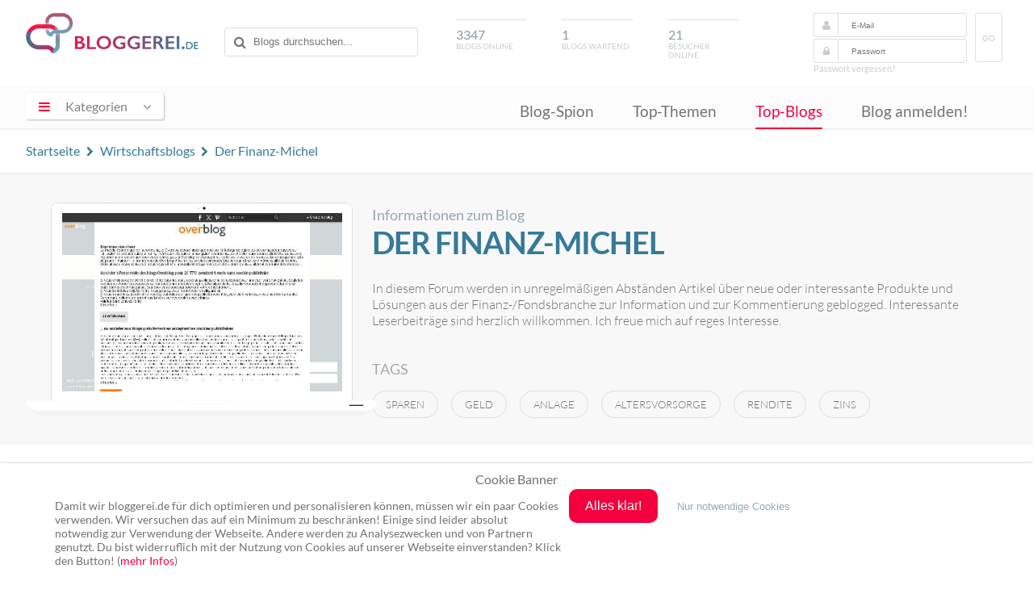

--- FILE ---
content_type: text/html; charset=UTF-8
request_url: https://www.bloggerei.de/blog/40543/der-finanz-michel
body_size: 7931
content:
<!doctype html>

<html class="no-js" lang="de">

<head>

	<meta charset="utf-8">
	<meta http-equiv="X-UA-Compatible" content="IE=edge">

    <title>Der Finanz-Michel - Wirtschaftsblogs - Blogverzeichnis</title>
    <meta name="description" content="Informationen zum Der Finanz-Michel Wirtschafts Blog. In diesem Forum werden in unregelmäßigen Abständen Artikel über neue oder interessante Produkte und Lösungen aus der Finanz-/Fondsbranche zur Information und zur Kommentierung geblogged. Interessante Leserbeiträge sind herzlich willkommen. Ich freue mich auf reges Interesse.">
<meta name="robots" content="index,follow,noodp,noydir">

    <link rel="canonical" href="https://www.bloggerei.de/blog/40543/der-finanz-michel">
    <link rel="alternate" type="application/rss+xml" title="RSS" href="https://www.bloggerei.de/feeds/neueblogs.xml">
    <link rel="shortcut icon" href="https://www.bloggerei.de/img/favicon.ico"/>
    <link rel="stylesheet" href="https://www.bloggerei.de/assets/css/style.css+font-awesome,_4.5.0,_css,_font-awesome.min.css.pagespeed.cc.2MsJwTSmAF.css"/>
		
		<script src="https://www.bloggerei.de/assets/js/jquery/3.7.0/jquery.min.js.pagespeed.jm.vSq_cOaZon.js"></script>
		<script async src="https://www.bloggerei.de/assets/js/libs/prefixfree.min.js.pagespeed.jm.wL6Bbk2W7V.js"></script>
    <script async src="https://www.bloggerei.de/assets/js/libs/modernizr-2.7.1.dev.js.pagespeed.jm.lcEabwGJUL.js"></script>
    <script async src="https://www.bloggerei.de/assets/js/functions.js.pagespeed.jm.9V2P0KunnA.js"></script>
    

	<meta name="viewport" content="width=device-width, initial-scale=1">
	<meta http-equiv="X-UA-Compatible" content="IE=edge">
	<!-- Google tag (gtag.js) -->
	<script async src="https://www.googletagmanager.com/gtag/js?id=G-XZ8ZKP546F"></script>
	<script>window.dataLayer=window.dataLayer||[];function gtag(){dataLayer.push(arguments);}gtag('js',new Date());gtag('config','G-XZ8ZKP546F');</script>
</head>

<body itemscope itemtype="http://schema.org/WebPage">
<meta content="https://www.bloggerei.de/img/logo.png" itemprop="image">

<header class="clearfix">
	<div class="wrapper">
        <hgroup class="clearfix">
        	<div class="mobile nav">
            <span id="mobile-menu-icon"><i class="fa fa-bars"></i></span>
            	<ul class="mobile-onclick-menu-content">
                    <li><a href="https://www.bloggerei.de/blog_spion.php">Blog-Spion</a></li>
                    <li><a href="https://www.bloggerei.de/index_top_themen.php">Top-Themen</a></li>
                    <li><a href="https://www.bloggerei.de/topliste.php">Top-Blogs</a></li>
                    <li><a class="current" href="https://www.bloggerei.de/publish.php">Blog anmelden!</a></li>
                </ul>
            </div>
            <h1><a href="https://www.bloggerei.de/">Blogverzeichnis Bloggerei.de</a></h1>
            <div id="search">
        <form action="https://www.bloggerei.de/suche.php" method="post" name="suche">
            <input type="text" name="psearch" placeholder="Blogs durchsuchen...">
        </form>
</div>

<div class="mobile search">
	<span id="mobile-search"><i class="fa fa-search"></i></span>
	<span class="search-form">
        <form action="https://www.bloggerei.de/suche.php" method="post" name="suche">
            <input type="text" name="psearch" placeholder="Blogs durchsuchen...">
        </form>
	</span>
</div>            <div id="blogsonline"><span>3347</span>Blogs online</div>
            <div id="blogswartend"><span>1</span>Blogs wartend</div>
            <div id="besucheronline"><span>21</span>Besucher online</div>
            <div id="login">
	<form method="post" action="https://www.bloggerei.de/login.php" name="loginform" class="ww">
		<i class="fa fa-user"></i><input type="text" name="email" placeholder="E-Mail" required>
		<i class="fa fa-lock"></i><input type="password" name="pass" placeholder="Passwort" required>
		<button type="submit" class="submit" name="login">GO</button>
	</form>
	<a class="forget" rel="nofollow" href="https://www.bloggerei.de/password.php">Passwort vergessen?</a>
    </div>

<style type="text/css">#login form button.submit{display:inline-block;float:right;margin:-32px -26px 0 10px;border-radius:3px;border:1px solid #dfdfdf;color:#cbcbcb;text-transform:uppercase;padding:25px .5rem 23px;font-size:10px;background-color:#fff}</style>        </hgroup>
	</div>

    <nav>
        <div class="wrapper">
			<section tabindex="0" role="navigation" id="dropdown">
            <span id="menu-icon"><i class="fa fa-bars"></i><span>Kategorien</span><i class="fa fa-angle-down"></i></span>
				<ul class="onclick-menu-content">
	                                                                <li><a class="link-15" href="https://www.bloggerei.de/rubrik_15_Computerblogs"><span class="link">Computerblogs</span> <span class="count"> (214)</span></a></li>                    
                                                                    <li><a class="link-21" href="https://www.bloggerei.de/rubrik_21_Corporateblogs"><span class="link">Corporateblogs</span> <span class="count"> (85)</span></a></li>                    
                                                                    <li><a class="link-8" href="https://www.bloggerei.de/rubrik_8_Fotoblogs"><span class="link">Fotoblogs</span> <span class="count"> (88)</span></a></li>                    
                                                                    <li><a class="link-11" href="https://www.bloggerei.de/rubrik_11_Freizeitblogs"><span class="link">Freizeitblogs</span> <span class="count"> (277)</span></a></li>                    
                                                                    <li><a class="link-17" href="https://www.bloggerei.de/rubrik_17_Funnyblogs"><span class="link">Funnyblogs</span> <span class="count"> (34)</span></a></li>                    
                                                                    <li><a class="link-24" href="https://www.bloggerei.de/rubrik_24_Gourmetblogs"><span class="link">Gourmetblogs</span> <span class="count"> (163)</span></a></li>                    
                                                                    <li><a class="link-10" href="https://www.bloggerei.de/rubrik_10_Hobbyblogs"><span class="link">Hobbyblogs</span> <span class="count"> (231)</span></a></li>                    
                                                                    <li><a class="link-6" href="https://www.bloggerei.de/rubrik_6_Internetblogs"><span class="link">Internetblogs</span> <span class="count"> (161)</span></a></li>                    
                                                                    <li><a class="link-19" href="https://www.bloggerei.de/rubrik_19_Jobblogs"><span class="link">Jobblogs</span> <span class="count"> (36)</span></a></li>                    
                                                                    <li><a class="link-26" href="https://www.bloggerei.de/rubrik_26_Jurablogs"><span class="link">Jurablogs</span> <span class="count"> (25)</span></a></li>                    
                                                                    <li><a class="link-4" href="https://www.bloggerei.de/rubrik_4_Kulturblogs"><span class="link">Kulturblogs</span> <span class="count"> (137)</span></a></li>                    
                                                                    <li><a class="link-5" href="https://www.bloggerei.de/rubrik_5_Kunstblogs"><span class="link">Kunstblogs</span> <span class="count"> (55)</span></a></li>                    
                                                                    <li><a class="link-12" href="https://www.bloggerei.de/rubrik_12_Literaturblogs"><span class="link">Literaturblogs</span> <span class="count"> (224)</span></a></li>                    
                                                                    <li><a class="link-20" href="https://www.bloggerei.de/rubrik_20_Medizinblogs"><span class="link">Medizinblogs</span> <span class="count"> (122)</span></a></li>                    
                                                                    <li><a class="link-13" href="https://www.bloggerei.de/rubrik_13_Musikblogs"><span class="link">Musikblogs</span> <span class="count"> (65)</span></a></li>                    
                                                                    <li><a class="link-2" href="https://www.bloggerei.de/rubrik_2_Politikblogs"><span class="link">Politikblogs</span> <span class="count"> (81)</span></a></li>                    
                                                                    <li><a class="link-18" href="https://www.bloggerei.de/rubrik_18_Privateblogs"><span class="link">Privateblogs</span> <span class="count"> (320)</span></a></li>                    
                                                                    <li><a class="link-7" href="https://www.bloggerei.de/rubrik_7_Reiseblogs"><span class="link">Reiseblogs</span> <span class="count"> (381)</span></a></li>                    
                                                                    <li><a class="link-14" href="https://www.bloggerei.de/rubrik_14_Seoblogs"><span class="link">Seoblogs</span> <span class="count"> (20)</span></a></li>                    
                                                                    <li><a class="link-25" href="https://www.bloggerei.de/rubrik_25_Spieleblogs"><span class="link">Spieleblogs</span> <span class="count"> (62)</span></a></li>                    
                                                                    <li><a class="link-3" href="https://www.bloggerei.de/rubrik_3_Sportblogs"><span class="link">Sportblogs</span> <span class="count"> (119)</span></a></li>                    
                                                                    <li><a class="link-23" href="https://www.bloggerei.de/rubrik_23_Stadtblogs"><span class="link">Stadtblogs</span> <span class="count"> (45)</span></a></li>                    
                                                                    <li><a class="link-16" href="https://www.bloggerei.de/rubrik_16_Tierblogs"><span class="link">Tierblogs</span> <span class="count"> (87)</span></a></li>                    
                                                                    <li><a class="link-27" href="https://www.bloggerei.de/rubrik_27_Umweltblogs"><span class="link">Umweltblogs</span> <span class="count"> (51)</span></a></li>                    
                                                                    <li><a class="link-1" href="https://www.bloggerei.de/rubrik_1_Wirtschaftsblogs"><span class="link">Wirtschaftsblogs</span> <span class="count"> (186)</span></a></li>                    
                                                                    <li><a class="link-22" href="https://www.bloggerei.de/rubrik_22_Wissenschaftsblogs"><span class="link">Wissenschaftsblogs</span> <span class="count"> (78)</span></a></li>                    
                    			    </ul>
            </section>
            
            <div class="menu">
                <ul>
                    <li><a href="https://www.bloggerei.de/blog_spion.php">Blog-Spion</a></li>
                    <li><a href="https://www.bloggerei.de/index_top_themen.php">Top-Themen</a></li>
                    <li><a class="current" href="https://www.bloggerei.de/topliste.php">Top-Blogs</a></li>
                    <li><a href="https://www.bloggerei.de/publish.php">Blog anmelden!</a></li>
                </ul>
            </div>
        </div>
    </nav>
    
    <div class="fade-nav">
        <div class="wrapper clearfix">
            <h1><a href="https://www.bloggerei.de/">Blogverzeichnis Bloggerei.de</a></h1>
            <div id="search">
        <form action="https://www.bloggerei.de/suche.php" method="post" name="suche">
            <input type="text" name="psearch" placeholder="Blogs durchsuchen...">
        </form>
</div>

<div class="mobile search">
	<span id="mobile-search"><i class="fa fa-search"></i></span>
	<span class="search-form">
        <form action="https://www.bloggerei.de/suche.php" method="post" name="suche">
            <input type="text" name="psearch" placeholder="Blogs durchsuchen...">
        </form>
	</span>
</div>            <div class="menu">
                <ul>
                    <li><a href="https://www.bloggerei.de/blog_spion.php">Blog-Spion</a></li>
                    <li><a href="https://www.bloggerei.de/index_top_themen.php">Top-Themen</a></li>
                    <li><a class="current" href="https://www.bloggerei.de/topliste.php">Top-Blogs</a></li>
                    <li><a href="https://www.bloggerei.de/publish.php">Blog anmelden!</a></li>
                </ul>
            </div>
        </div>
    </div>
</header>
<div id="weblog">

<div class="upper">
<div class="wrapper">
<span class="breadcrumb" style="float:left !important;" itemscope itemtype="http://schema.org/BreadcrumbList">
  <span itemprop="itemListElement" itemscope itemtype="http://schema.org/ListItem"><a itemprop="item" href="https://www.bloggerei.de/" title="Zur Startseite"><span itemprop="name">Startseite</span></a><meta itemprop="position" content="1"/></span> <i class="fa fa-chevron-right"></i>  
  <span itemprop="itemListElement" itemscope itemtype="http://schema.org/ListItem"><a itemprop="item" href="https://www.bloggerei.de/rubrik_1_Wirtschaftsblogs" title="Alle Blogs in Wirtschaftsblogs anzeigen"><span itemprop="name">Wirtschaftsblogs</span></a><meta itemprop="position" content="2"/></span> <i class="fa fa-chevron-right"></i> 
  <span itemprop="itemListElement" itemscope itemtype="http://schema.org/ListItem"><a itemprop="item" href="https://www.bloggerei.de/blog/40543/der-finanz-michel"><span itemprop="name">Der Finanz-Michel</span></a><meta itemprop="position" content="3"/></span>
</span>
</div>
</div>

<div id="teaser" class="clearfix">
    <div class="wrapper">
        <div class="leftteaser">
            <div class="thumb">
                <div class="shot">
                                                            
                    <a href="http://finanzberatung-hpw.over-blog.de/" target="_blank"><img src="https://www.bloggerei.de/images/preview/40543.jpg?1769496231" alt="http://finanzberatung-hpw.over-blog.de/"/></a>
                                                        </div>
            </div>
        </div>
        
        <div class="rightteaser">
        <span class="favthisblog"></span>
        <span class="info">Informationen zum Blog</span>
        <h2>Der Finanz-Michel</h2>
        <p>In diesem Forum werden in unregelmäßigen Abständen Artikel über neue oder interessante Produkte und Lösungen aus der Finanz-/Fondsbranche zur Information und zur Kommentierung geblogged. Interessante Leserbeiträge sind herzlich willkommen. Ich freue mich auf reges Interesse.</p>
        
        <p class="tag">Tags</p><a class="tagname" href="https://www.bloggerei.de/blogtags/sparen/" rel="tag">sparen</a><a class="tagname" href="https://www.bloggerei.de/blogtags/geld/" rel="tag">geld</a><a class="tagname" href="https://www.bloggerei.de/blogtags/anlage/" rel="tag">anlage</a><a class="tagname" href="https://www.bloggerei.de/blogtags/altersvorsorge/" rel="tag">altersvorsorge</a><a class="tagname" href="https://www.bloggerei.de/blogtags/rendite/" rel="tag">rendite</a><a class="tagname" href="https://www.bloggerei.de/blogtags/zins/" rel="tag">zins</a>        
            </div>
        
    </div>
</div>

<div id="bloginfomain" class="clearfix">
    <div class="wrapper">
    
        <div class="ad" style="margin:1rem auto 0;">
            <script async src="https://pagead2.googlesyndication.com/pagead/js/adsbygoogle.js"></script>
            <!-- Bloggerei_Blog-Detail -->
            <ins class="adsbygoogle" style="display:block" data-ad-client="ca-pub-2459714991015431" data-ad-slot="5720279513" data-ad-format="auto" data-full-width-responsive="true"></ins>
            <script>(adsbygoogle=window.adsbygoogle||[]).push({});</script>
            
        </div>
        
        <div class="latestposts">
                <h4>Aktuelle Posts</h4>
                    <div class="shadow">
        
              
        <div class="post">
            <div class="postinfos clearfix"><span class="time">vor <strong>2147 Tagen</strong></span>
            <span class="pistotal"><span class="red">3</span> mal gelesen</span></div>
                        <a class="posttitle" href="http://finanzberatung-hpw.over-blog.de/2020/03/eiskalt-erwischt.html" target="_blank" title="Eiskalt erwischt!">Eiskalt erwischt!</a>
                        
            <div class="blogurl" style="font-size:0.75rem;">Liebe Leserinnen, liebe Leser, so oder so ähnlich stelle ich mir ein Leben in einer Eiszeit vor. Alles kommt so langsam zum Erliegen. Zum Verursacher wird von der schreibenden ...</div>
        </div>
              
        <div class="post">
            <div class="postinfos clearfix"><span class="time">vor <strong>2147 Tagen</strong></span>
            </div>
                        <a class="posttitle" href="https://finanzberatung-hpw.over-blog.de/2020/03/eiskalt-erwischt.html" target="_blank" title="Eiskalt erwischt!">Eiskalt erwischt!</a>
                        
            <div class="blogurl" style="font-size:0.75rem;">Liebe Leserinnen, liebe Leser, so oder so ähnlich stelle ich mir ein Leben in einer Eiszeit vor. Alles kommt so langsam zum Erliegen. Zum Verursacher wird von der schreibenden ...</div>
        </div>
              
        <div class="post">
            <div class="postinfos clearfix"><span class="time">vor <strong>2176 Tagen</strong></span>
            <span class="pistotal"><span class="red">8</span> mal gelesen</span></div>
                        <a class="posttitle" href="http://finanzberatung-hpw.over-blog.de/2020/02/jetzt-it-es-so-weit.html" target="_blank" title="Jetzt it es so weit ...">Jetzt it es so weit ...</a>
                        
            <div class="blogurl" style="font-size:0.75rem;">Liebe Leserinnen, liebe Leser, jetzt ist es soweit! In der vergangenen Woche hat die Münchener Abendzeitung dieses Thema zur Schlagzeile gemacht: Obwohl nu r noch etwa jede(r) ...</div>
        </div>
              
        <div class="post">
            <div class="postinfos clearfix"><span class="time">vor <strong>2176 Tagen</strong></span>
            </div>
                        <a class="posttitle" href="https://finanzberatung-hpw.over-blog.de/2020/02/jetzt-it-es-so-weit.html" target="_blank" title="Jetzt ist es so weit ...">Jetzt ist es so weit ...</a>
                        
            <div class="blogurl" style="font-size:0.75rem;">Liebe Leserinnen, liebe Leser, jetzt ist es soweit! In der vergangenen Woche hat die Münchener Abendzeitung dieses Thema zur Schlagzeile gemacht: Obwohl nu r noch etwa jede(r) ...</div>
        </div>
              
        <div class="post">
            <div class="postinfos clearfix"><span class="time">vor <strong>2248 Tagen</strong></span>
            <span class="pistotal"><span class="red">2</span> mal gelesen</span></div>
                        <a class="posttitle" href="http://finanzberatung-hpw.over-blog.de/2019/12/sie-sollten-gut-streuen-nicht-nur-im-winter.html" target="_blank" title="Sie sollten gut streuen - nicht nur im Winter!">Sie sollten gut streuen - nicht nur im Winter!</a>
                        
            <div class="blogurl" style="font-size:0.75rem;">Schon ist es wieder Anfang Dezember - ein spannendes Jahr geht in den letzten Monat… Hatten wir nach dem schlechten Börsenjahr 2018 zu Beginn diesen Jahres nicht große Sorge, dass ...</div>
        </div>
                
                <a class="morelink" href="http://finanzberatung-hpw.over-blog.de/rss" target="_blank" title="RSS Feeds von Der Finanz-Michel">mehr...</a>
                </div>
        
        </div><!-- latestposts Ende -->
        
        <div class="blogdetail"> 
            <div class="specs-container">
            <span class="specs">Erreichbar unter</span>
                        <a class="gotourl" href="http://finanzberatung-hpw.over-blog.de/" target="_blank">http://finanzberatung-hpw.over-blog.de/</a>
                        </div>
            
            <div class="specs-container">
            <span class="specs">Eingetragen</span>
            <span class="values">27.06.2016</span>
            </div>
            
            <div class="specs-container">
            <span class="specs">Blogrank</span>
            <span class="redvalues">1844</span>
            </div>
            
            <div class="specs-container">
            <span class="specs">Letztes Posting</span>
            <span class="bluevalues">12.03.2020</span><span class="smallvalues" style="margin-left:1rem;">17:34</span>
            </div>
            
            <div class="specs-container">
            <span class="specs">in der Rubrik</span>
            <span class="values">Wirtschaftsblogs</span>
            </div>
            
            <div class="specs-container">
            <span class="specs">Visits/Tag</span>
            <span class="smallvalues">&#8960;</span> <span class="redvalues">0</span>
            </div>
            
            <span class="vcard author"><span class="fn"><span title="Bloggerei.de" class="value-title"></span></span></span>
            
                        <div class="clearall" style="margin-bottom:2rem;"></div>
                        
            <div class="statistics">
                <div class="statshead">Besucherstatistiken für Januar 2026</div>
                <img width="870" height="400" style="width:100%; height:auto;" src="https://www.bloggerei.de/s40543.png" border="0" alt="Besucherstatistiken von Der Finanz-Michel">
                
                <p class="clearall help" style="text-align:center; margin-top:2rem;">*gezählt werden nur reale Besucher, keine Robots, etc. Gezählt wird nur ein Hit pro Visit und IP innerhalb einer halben Stunde.</p>
            </div>        
        </div><!-- blogdetails Ende -->
        
    <div class="ad">
            <script async src="https://pagead2.googlesyndication.com/pagead/js/adsbygoogle.js"></script>
            <!-- Bloggerei_Blog-Detail -->
            <ins class="adsbygoogle" style="display:block" data-ad-client="ca-pub-2459714991015431" data-ad-slot="5720279513" data-ad-format="auto" data-full-width-responsive="true"></ins>
            <script>(adsbygoogle=window.adsbygoogle||[]).push({});</script>
            
    </div>
        
    </div><!-- wrapper break -->
    <div id="newentry" class="clearall" style="margin:1rem 0 0;">
        <div class="wrapper">
            <span class="toggle1 active" style="cursor:text;">Ähnliche Blogs</span>
            <div class="clearall entries">
                                        <a class="entry" href="https://www.bloggerei.de/blog/14644/investinformer-de--background">investinformer.de - Background<br><span class="time">seit 09.01.2010 19:13</span></a>
                                <a class="entry" href="https://www.bloggerei.de/blog/42411/selbst-staerkung--blog">Selbst-Stärkung - Blog<br><span class="time">seit 05.12.2017 12:07</span></a>
                                <a class="entry" href="https://www.bloggerei.de/blog/44832/schwerlast-talente">Schwerlast-Talente<br><span class="time">seit 17.06.2022 11:34</span></a>
                                <a class="entry" href="https://www.bloggerei.de/blog/45592/go-with-the-gurus">Go With The Gurus<br><span class="time">seit 02.05.2025 20:57</span></a>
                                <a class="entry" href="https://www.bloggerei.de/blog/41821/workshop-helden">Workshop Helden<br><span class="time">seit 05.06.2017 11:50</span></a>
                            </div>
        </div>
    </div>
    </div>
</div>

<div id="loading">LOADING...</div>

<footer>
<div class="wrapper">

<a class="cd-top" href="#"><i></i></a>

<div class="lastposts">
<a class="rss" title="Abonniere unseren RSS Feed mit den neusten Blog-Anmeldungen!" target="_blank" href="https://www.bloggerei.de/feeds/neueblogs.xml">Abonnieren</a>

<div class="lastentries">
<a class="posttitle" target="_blank" rel="nofollow" tooltip="5207" tooltip-persistent href="https://ohrenschmaus.blog/2026/01/27/5207/">5207</a><br>
<div class="blogurl"><a class="blog" href="https://www.bloggerei.de/blog/16549/ohrenschmaus">Ohrenschmaus</a> <span class="time">vor <strong>31 Minuten</strong></span></div>
</div>
<div class="lastentries">
<a class="posttitle" target="_blank" rel="nofollow" tooltip="Deine persönliche Jahresprophetie" tooltip-persistent href="https://prophetenschule.org/2026/01/27/deine-personliche-jahresprophetie/">Deine persönliche Jahresprophetie</a><br>
<div class="blogurl"><a class="blog" href="https://www.bloggerei.de/blog/28932/die-gabe-der-prophetie">Die Gabe der Prophetie</a> <span class="time">vor <strong>37 Minuten</strong></span></div>
</div>
<div class="lastentries">
<a class="posttitle" target="_blank" rel="nofollow" tooltip="Ausbruch des Nipah-Virus in Indien" tooltip-persistent href="https://www.mallorca-services.es/ausbruch-des-nipah-virus-in-indien/?utm_source=rss&amp;utm_medium=rss&amp;utm_campaign=ausbruch-des-nipah-virus-in-indien">Ausbruch des Nipah-Virus in Indien</a><br>
<div class="blogurl"><a class="blog" href="https://www.bloggerei.de/blog/19038/mallorca-services-es--magazin">mallorca-services.es - magazin</a> <span class="time">vor <strong>44 Minuten</strong></span></div>
</div>

</div>

<div class="sidenavigation clearfix">
	<div style="width:90%; margin:0 auto;">
	<div class="bottom-buttons">
        <a class="publish" href="https://www.bloggerei.de/publish.php">Blog anmelden!</a><br>
        <a class="index" href="https://www.bloggerei.de/blogindex.php">Blog-Index</a>
	</div>
    
  <div class="bottom-menu">
        <ul>
            <li class="top"><a href="https://www.bloggerei.de/">Bloggerei</a></li>
            <li><a href="https://www.bloggerei.de/blog_spion.php">Blog-Spion</a></li>
            <li><a href="https://www.bloggerei.de/index_top_themen.php">Top-Themen</a></li>
            <li><a href="https://www.bloggerei.de/topliste.php">Top-Blogs</a></li>
        </ul>
	</div>
	<div class="bottom-menu">
        <ul>
            <li class="top"><a href="https://www.bloggerei.de/main_faq.php">FAQ & Hilfe</a></li>
            <li><a href="https://www.bloggerei.de/main_faq.php#frage1">Kontakt</a></li>
            <li><a href="https://www.bloggerei.de/main_faq.php#frage6">Ping senden</a></li>
            <li><a href="https://www.bloggerei.de/main_faq.php#frage">Publicon einbinden</a></li>
        </ul>
	</div>
	<div class="bottom-menu">
        <ul>
            <li class="top"><a target="_blank" href="https://www.bloggerei.de/gutscheine/">Gutscheine</a></li>
            <li><a target="_blank" href="https://www.bloggerei.de/gutscheine/top-10-gutscheine/">Top-Gutscheine</a></li>
            <li><a target="_blank" href="https://www.bloggerei.de/gutscheine/online-shops/">Alle Shops</a></li>
        </ul>
	</div>
	</div>
</div>

<div class="footer">
    <div class="social">
      <span class="twitter"><a rel="nofollow" href="https://twitter.com/bloggerei" target="_blank"><i class="fa fa-twitter"></i> Twitter</a></span> <span class="facebook"><a rel="nofollow" target="_blank"><i class="fa fa-facebook-official"></i> Facebook</a></span> <span class="youtube"><a rel="nofollow" target="_blank"><i class="fa fa-youtube-square"></i> YouTube</a></span> <span class="googleplus"><a rel="nofollow" target="_blank"><i class="fa fa-google-plus-square"></i> Google+</a></span>
    </div>
    <span>Ping: http://rpc.bloggerei.de/ping/ (*nur für angemeldete Blogs)</span><br>
    <span>Blogverzeichnis Bloggerei.de © 2006 - 2026</span><br><br>
    <span style="margin-right:.3rem;"><a href="https://www.bloggerei.de/impressum.php" rel="nofollow">Impressum</a></span> | <span style="margin-left:.3rem;"><a href="https://www.bloggerei.de/datenschutz.php" rel="nofollow">Datenschutz</a></span>
</div>

</div>
</footer>

<!-- Cookie Banner -->
<style>#cookiebanner_con *{box-sizing:border-box!important}.cookiebanner{position:fixed;padding-bottom:5px;background-color:#fff;box-shadow:0 1px 4px rgba(10,10,10,.4);z-index:1600000000;overflow:auto}.cb_top .cookiebanner{top:0;left:0;width:100%;padding-bottom:5px}.cb_center .cookiebanner{top:30%;left:20%;width:60%;padding:2.5% 8px}.cb_bottom .cookiebanner{bottom:0;left:0;width:100%;padding-bottom:5px}.cb_ecke .cookiebanner{width:640px;max-height:400px;padding:18px;overflow:auto}.cookiebanner a{text-decoration:none!important}.cBanner{width:90%;margin:0 auto}.cb_bottom .cBanner,.cb_top .cBanner{padding-left:4px;padding-right:4px}.cBanner::after{content:"";display:table;clear:both}.link_banner{color:#717171;text-decoration:none!important}.link_banner:hover{color:#0096c8;text-decoration:underline!important}.button_einverstanden{margin-bottom:8px;color:#fff!important;border-width:0;border-radius:10px}.button_einverstanden:hover,.button_nein:hover{cursor:pointer;opacity:.9}.button_nein{padding:1px 6px;font-size:13.3333px;background-color:#fff0!important;border-width:0}.button_nein:hover{text-decoration:underline!important}.co_wieder{position:fixed;padding:2px;background-color:#fff;border:0;z-index:1500000000;display:none}.co_wieder:hover{cursor:pointer}.co_wieder_left_top{top:0;left:0;border-bottom-right-radius:5px}.co_wieder_right_top{top:0;right:0;border-bottom-left-radius:5px}.co_wieder_left_bottom{left:0;bottom:0;border-top-right-radius:5px}.co_wieder_right_bottom{right:0;bottom:0;border-top-left-radius:5px}.coo_logo{float:right;margin:0 20px 0 0;padding:0}.coo_links{float:left;min-height:1px;min-width:100px;font-size:12px}.coo_links img{height:50px;max-width:100px;margin-bottom:5px}.cb_link_con{width:100%;margin-top:10px;margin-bottom:3px;text-align:center}.cBG{position:fixed;top:0;left:0;height:100%;width:100%;background-color:rgba(0,0,0,.2);z-index:1400000000}.cb_bottom .cBG,.cb_ecke .cBG,.cb_top .cBG{display:none}.cb_center .cBG{display:block}@media only screen and (min-width:1200px){.cbMobOnly{display:none}.cb_ecke .text_banner{float:none}.cb_bottom .text_banner,.cb_center .text_banner,.cb_top .text_banner{float:left}.cb_ecke .buttons_banner{padding-top:10px}.cb_ecke .button_nein{margin-left:24px}.cb_bottom .button_nein,.cb_top .button_nein{margin-left:18px}.text_banner{margin:12px 0}.cb_bottom .text_banner,.cb_top .text_banner{width:calc(100% - 515px)}.cb_center .text_banner{width:calc(100% - 350px)}.buttons_banner{float:left;padding-bottom:1%}.cb_bottom .buttons_banner,.cb_top .buttons_banner{margin-left:8px;width:390px}.cb_center .buttons_banner{width:240px;margin-left:8px}.button_einverstanden{padding:.75em 1.25em;font-size:16px}.button_nein{font-size:13px}.cb_center .button_nein{margin-top:16px;padding:0}.cb_center .buttons_banner,.cb_center .coo_links{margin-top:10px}.cb_bottom .schalter_con,.cb_top .schalter_con{margin-left:140px}.cb_center .schalter_con{margin-left:100px}}@media only screen and (max-width:1199px){.coo_links{min-height:54px;width:100%}.cb_center .coo_links{position:absolute;top:5px;left:50px}.cb_link{position:absolute;top:20px;left:calc(50% - 53px);font-size:16px}.cb_mobile_bottom .cookiebanner,.cb_mobile_top .cookiebanner{left:0!important;max-height:none;width:100%!important;padding-bottom:5px!important}.cb_mobile_top .cookiebanner{top:0!important;bottom:auto!important}.cb_center .cookiebanner,.cb_mobile_center .cookiebanner{top:5%!important;left:5%!important;max-height:90%!important;width:90%!important}.cb_mobile_bottom .cookiebanner{top:auto!important;bottom:0!important}.cb_center .cBanner{margin-top:48px}.coo_img_text{float:left;width:100%;padding:12px}.text_banner{width:100%;overflow-y:auto}.cb_bottom .text_banner,.cb_top .text_banner{max-height:calc(100vh - 130px)}.cb_center .text_banner{max-height:calc(80vh - 270px)}.buttons_banner{float:left;width:100%;padding-top:20px;padding-bottom:10px}.button_einverstanden{float:right;padding:calc(1em/3*2) .5em;font-size:18px}.cb_bottom .button_einverstanden,.cb_top .button_einverstanden{margin-right:4px}@media only screen and (max-width:499px){.cb_center .button_einverstanden{float:left!important}.cb_center .button_nein{margin-top:6px}}.button_nein{float:left;width:120px;margin:4px 0 12px;padding:0;font-size:14px}.cb_bestaetigen .button_nein,.cb_janein .button_nein{display:block}.cb_okay .button_nein{display:none}.coo_logo{float:left;margin:0 0 0 10px;padding:0}.coo_logo img{float:left;width:48px}.slSwitchConS{margin:10px 0}}</style><div id=cookiebanner_con class="cb_bottom cb_janein"><div id=cookiebanner class=cookiebanner style="background-color:#fff;"><h3 class=cb_link_con>Cookie Banner</h3><div class=cBanner><div class=coo_img_text><div class=text_banner style="color:#717171;font-size:14px">Damit wir bloggerei.de für dich optimieren und personalisieren können, müssen wir ein paar Cookies verwenden. Wir versuchen das auf ein Minimum zu beschränken! Einige sind leider absolut notwendig zur Verwendung der Webseite. Andere werden zu Analysezwecken und von Partnern genutzt. Du bist widerruflich mit der Nutzung von Cookies auf unserer Webseite einverstanden? Klick den Button! (<a href=https://www.bloggerei.de/datenschutz.php class=link_banner target=_blank style="color:#f4003e;">mehr Infos</a>)</div></div><div class=buttons_banner><button class=button_einverstanden onclick=cookiesAktivieren(!0) style="background-color:#f4003e"><b>Alles klar!</b></button><button class=button_nein onclick=cookiesAktivieren(!1) style="color:#96aabe"><b>Nur notwendige Cookies</b></button></div></div></div><div id=co_wieder class="co_wieder co_wieder_right_bottom" style="font-size:10px;color:#717171;background-color:#ffffff" onclick=trackingDeaktivieren()><div class=text_wieder>Cookie-Entscheidung widerrufen</div></div><div id=cBG class=cBG></div></div><noscript><iframe id=gtm_sl_0 src="https://www.googletagmanager.com/gtag/js?id=G-XZ8ZKP546F height=" 0" width="0" style="display:none;visibility:hidden"></iframe></noscript><script>var slcbArt=2;var slcbPosi=2;var slcbDomain="bloggerei.de";var slcbgtm="G-XZ8ZKP546F";var slCookieNein=true;var slAuswahl=false;var slIsCookie=!1;function showcb(){document.getElementById("cookiebanner").style.display="block",0!==slcbArt&&1!==slcbArt&&2!==slcbArt&&3!==slcbArt||(document.getElementById("co_wieder").style.display="none"),1===slcbPosi&&(document.getElementById("cBG").style.display="block")}function hidcb(){document.getElementById("cookiebanner").style.display="none",0!==slcbArt&&1!==slcbArt&&2!==slcbArt&&3!==slcbArt||(document.getElementById("co_wieder").style.display="block"),1===slcbPosi&&(document.getElementById("cBG").style.display="none"),"function"==typeof cb_close_einstellungen&&cb_close_einstellungen()}function cookiesAktivieren(e){if(hidcb(),e||slAuswahl){let l=!1;switch(slAuswahl){case"checkbox":l=slAusgewaehlteCheckbox(e);break;case"switch":l=slAusgewaehlteSwitch(e)}l&&(l=l.split("~")),localStorage.sl_track_cookies="ja",localStorage.sl_track_auswahl=l,slCBStartTracking(l)}else slIsCookie=!1,localStorage.sl_track_cookies="nein",localStorage.removeItem("sl_track_auswahl")}function trackingDeaktivieren(){localStorage.sl_track_cookies="widerrufen",localStorage.removeItem("sl_track_auswahl"),location.reload()}function checkSLCookies(){let e="",l=[];"string"==typeof localStorage.sl_track_cookies&&(e=localStorage.sl_track_cookies),"string"==typeof localStorage.sl_track_auswahl&&""!==localStorage.sl_track_auswahl&&(l=localStorage.sl_track_auswahl),e&&("ja"===e?(hidcb(),slCBStartTracking(l)):"nein"===e&&(slIsCookie=!1,slCookieNein&&hidcb()))}function slCBStartTracking(t){slIsCookie=!0,function(t,e,n,a,s){t[a]=t[a]||[],t[a].push({"gtm.start":(new Date).getTime(),event:"gtm.js"});var o=e.getElementsByTagName(n)[0],r=e.createElement(n);r.async=!0,r.src="https://www.googletagmanager.com/gtm.js?id="+s,o.parentNode.insertBefore(r,o)}(window,document,"script","dataLayer",slcbgtm),"function"==typeof slSkript0&&("complete"===document.readyState?slSkript0():window.addEventListener("load",slSkript0))}checkSLCookies();</script>

</body>
</html>


--- FILE ---
content_type: text/html; charset=utf-8
request_url: https://www.google.com/recaptcha/api2/aframe
body_size: 267
content:
<!DOCTYPE HTML><html><head><meta http-equiv="content-type" content="text/html; charset=UTF-8"></head><body><script nonce="5oCXcFbsIidxR98dZ0TADg">/** Anti-fraud and anti-abuse applications only. See google.com/recaptcha */ try{var clients={'sodar':'https://pagead2.googlesyndication.com/pagead/sodar?'};window.addEventListener("message",function(a){try{if(a.source===window.parent){var b=JSON.parse(a.data);var c=clients[b['id']];if(c){var d=document.createElement('img');d.src=c+b['params']+'&rc='+(localStorage.getItem("rc::a")?sessionStorage.getItem("rc::b"):"");window.document.body.appendChild(d);sessionStorage.setItem("rc::e",parseInt(sessionStorage.getItem("rc::e")||0)+1);localStorage.setItem("rc::h",'1769496234577');}}}catch(b){}});window.parent.postMessage("_grecaptcha_ready", "*");}catch(b){}</script></body></html>

--- FILE ---
content_type: text/css
request_url: https://www.bloggerei.de/assets/css/style.css+font-awesome,_4.5.0,_css,_font-awesome.min.css.pagespeed.cc.2MsJwTSmAF.css
body_size: 14394
content:
html, body, body div, span, object, iframe, h1, h2, h3, h4, h5, h6, p, blockquote, pre, abbr, address, cite, code, del, dfn, em, img, ins, kbd, q, samp, small, strong, sub, sup, var, b, i, dl, dt, dd, ol, ul, li, fieldset, form, label, legend, table, caption, tbody, tfoot, thead, tr, th, td, article, aside, figure, footer, header, menu, nav, section, time, mark, audio, video, details, summary {margin:0;padding:0;border:0;font-size:100%;font-weight:normal;vertical-align:baseline;background:transparent;}article, aside, figure, footer, header, nav, section, details, summary {display:block;}html {box-sizing:border-box;}*, *:before, *:after {box-sizing:inherit;}* {-webkit-tap-highlight-color:rgba(0,0,0,0) !important;-webkit-focus-ring-color:rgba(0,0,0,0) !important;outline:none !important;}img, object, embed {max-width:100%;}html {overflow-y:scroll;}ul {list-style:none;}blockquote, q {quotes:none;}blockquote:before, blockquote:after, q:before, q:after {content:'';content:none;}a {margin:0;padding:0;font-size:100%;vertical-align:baseline;background-color:transparent;text-decoration:none;transition:all 0.15s ease-in-out 0s;}p {margin:0 0 15px 0;}del {text-decoration:line-through;}abbr[title], dfn[title] {border-bottom:1px dotted #000;cursor:help;}table {border-collapse:collapse;border-spacing:0;}th {font-weight:bold;vertical-align:bottom;}td {font-weight:normal;vertical-align:top;}hr {display:block;height:1px;border:0;border-top:1px solid #ccc;margin:1em 0;padding:0;}input, select {vertical-align:middle;}pre {white-space:pre;white-space:pre-wrap;white-space:pre-line;word-wrap:break-word;}input[type="radio"] {vertical-align:text-bottom;}input[type="checkbox"] {vertical-align:bottom;}.ie7 input[type="checkbox"] {vertical-align:baseline;}.ie6 input {vertical-align:text-bottom;}select, input, textarea {font:99% sans-serif;border:none;-webkit-appearance:none;}table {font-size:inherit;font:100%;}small {font-size:85%;}strong {font-weight:bold;}td, td img {vertical-align:top;}sub, sup {font-size:75%;line-height:0;position:relative;}sup {top:-0.5em;}sub {bottom:-0.25em;}pre, code, kbd, samp {font-family:monospace, sans-serif;}.clickable, label, input[type=button], input[type=submit], input[type=file], button {cursor:pointer;}button, input, select, textarea {margin:0;}button, input[type=button] {width:auto;overflow:visible;}.ie7 img {-ms-interpolation-mode:bicubic;}.clearfix:before, .clearfix:after {content:"\0020";display:block;height:0;overflow:hidden;}.clearfix:after {clear:both;}.clearfix {zoom:1;}.clearall {clear:both;}@font-face {font-family: 'Lato';font-style: normal;font-weight: 300;src: url('../fonts/lato-v23-latin-ext_latin-300.eot');src: local(''), url('../fonts/lato-v23-latin-ext_latin-300.eot?#iefix') format('embedded-opentype'), url('../fonts/lato-v23-latin-ext_latin-300.woff2') format('woff2'), url('../fonts/lato-v23-latin-ext_latin-300.woff') format('woff'), url('../fonts/lato-v23-latin-ext_latin-300.ttf') format('truetype'), url('../fonts/lato-v23-latin-ext_latin-300.svg#Lato') format('svg');}@font-face {font-family: 'Lato';font-style: italic;font-weight: 300;src: url('../fonts/lato-v23-latin-ext_latin-300italic.eot');src: local(''), url('../fonts/lato-v23-latin-ext_latin-300italic.eot?#iefix') format('embedded-opentype'), url('../fonts/lato-v23-latin-ext_latin-300italic.woff2') format('woff2'), url('../fonts/lato-v23-latin-ext_latin-300italic.woff') format('woff'), url('../fonts/lato-v23-latin-ext_latin-300italic.ttf') format('truetype'), url('../fonts/lato-v23-latin-ext_latin-300italic.svg#Lato') format('svg');}@font-face {font-family: 'Lato';font-style: normal;font-weight: 400;src: url('../fonts/lato-v23-latin-ext_latin-regular.eot');src: local(''), url('../fonts/lato-v23-latin-ext_latin-regular.eot?#iefix') format('embedded-opentype'), url('../fonts/lato-v23-latin-ext_latin-regular.woff2') format('woff2'), url('../fonts/lato-v23-latin-ext_latin-regular.woff') format('woff'), url('../fonts/lato-v23-latin-ext_latin-regular.ttf') format('truetype'), url('../fonts/lato-v23-latin-ext_latin-regular.svg#Lato') format('svg');}@font-face {font-family: 'Lato';font-style: italic;font-weight: 400;src: url('../fonts/lato-v23-latin-ext_latin-italic.eot');src: local(''), url('../fonts/lato-v23-latin-ext_latin-italic.eot?#iefix') format('embedded-opentype'), url('../fonts/lato-v23-latin-ext_latin-italic.woff2') format('woff2'), url('../fonts/lato-v23-latin-ext_latin-italic.woff') format('woff'), url('../fonts/lato-v23-latin-ext_latin-italic.ttf') format('truetype'), url('../fonts/lato-v23-latin-ext_latin-italic.svg#Lato') format('svg');}@font-face {font-family: 'Lato';font-style: normal;font-weight: 700;src: url('../fonts/lato-v23-latin-ext_latin-700.eot');src: local(''), url('../fonts/lato-v23-latin-ext_latin-700.eot?#iefix') format('embedded-opentype'), url('../fonts/lato-v23-latin-ext_latin-700.woff2') format('woff2'), url('../fonts/lato-v23-latin-ext_latin-700.woff') format('woff'), url('../fonts/lato-v23-latin-ext_latin-700.ttf') format('truetype'), url('../fonts/lato-v23-latin-ext_latin-700.svg#Lato') format('svg');}@font-face {font-family: 'Lato';font-style: italic;font-weight: 700;src: url('../fonts/lato-v23-latin-ext_latin-700italic.eot');src: local(''), url('../fonts/lato-v23-latin-ext_latin-700italic.eot?#iefix') format('embedded-opentype'), url('../fonts/lato-v23-latin-ext_latin-700italic.woff2') format('woff2'), url('../fonts/lato-v23-latin-ext_latin-700italic.woff') format('woff'), url('../fonts/lato-v23-latin-ext_latin-700italic.ttf') format('truetype'), url('../fonts/lato-v23-latin-ext_latin-700italic.svg#Lato') format('svg');}body {font-family: 'Lato', sans-serif;background:#fff;}body, select, input, textarea {color:#717171;}::-moz-selection{background:#f4003e;color:#fff;text-shadow:none;}::selection {background:#f4003e;color:#fff;text-shadow:none;}ins {background:#fff;color:#f4003e;text-decoration:none;}.sidebar ins {background:#f4f4f4;}mark {background:#fff;color:#f4003e;font-style:italic;font-weight:bold;}input:-moz-placeholder {color:#a9a9a9;}textarea:-moz-placeholder {color:#a9a9a9;}.floatleft {float:left;}.floatright {float:right;}.wrapper {width:100%;min-width:1270px;max-width:1500px;margin:0 auto;padding:0 2rem;}.mobile {display:none;}header {padding-top:1rem;}hgroup {height:5.625rem;}hgroup h1, hgroup div {float:left;}hgroup h1 a, .fade-nav h1 a {display:inline-block;width:214px;height:50px;margin:0 2rem 0 0;background:url(../../img/logo.png) no-repeat left top;text-indent:-5000px;}hgroup div {border-top:1px solid #dfdfdf;color:#cbcbcb;text-transform:uppercase;font-size:.6rem;}hgroup div span {display:block;font-size:1rem;font-weight:400;color:#8b989d;}#search {position:relative;margin:1.1rem 5% 0 2%;border-top:none;text-transform:none;}#search input[type="text"] {border-radius:3px;border:1px solid #dfdfdf;padding:.6rem 2.2rem;box-shadow:inset 0 0 2px #f2f2f2;font-size:.8rem;}#search input::-moz-placeholder {color:#717171;}#search form::before {position:absolute;top:10px;left:12px;font-family:FontAwesome;content:"\f002";font-size:1.0rem;color:#717171;}#blogsonline, #blogswartend, #besucheronline {width:5.5rem;height:2rem;padding:0.5rem 0;margin:.5rem 1.8% 0;}nav {background:#fcfcfc;height:3.4375rem;border-bottom:2px solid #f2f2f2;}.fade-nav {visibility:hidden;position:fixed;top:0;padding:1rem 0;width:100%;height:0;background:#fff;box-shadow: 1px 1px 2px 0px rgba(124,130,133,0.5);opacity:0;transition: all 0.5s ease 0s;z-index:2000;}.visible {opacity:.95;visibility:visible;height:auto;}.fade-nav h1 {float:left;}.fade-nav #search {float:left;width:250px;}.menu ul {float:right;margin-right:5.3%;}.menu ul li {display:inline;line-height:2.5rem;}.menu ul li a {display:block;float:left;margin:0 1.5rem;padding:0.75rem 0 2px;font-size:1.2rem;color:#717171;text-shadow:1px 1px 0 #fff;}.menu ul li a:hover, .menu ul li a.current {border-bottom:2px solid #f4003e;color:#f4003e;padding-bottom:0;}#menu-icon {float:left;margin-top:.55rem;padding:.45rem 1.0rem;color:#7c8285;background:#fff;border-radius:3px;box-shadow: 1px 1px 2px 0px rgba(124,130,133,0.5);cursor:pointer;}#menu-icon .fa-bars {color:#f4003e;}#menu-icon span {padding:0 1.2rem;}#dropdown {position:relative;outline: none;}#dropdown ul {display:none;float:left;width:40%;margin:0;background:#fff;box-shadow: 2px 2px 5px 0px rgba(124,130,133,0.5);border-radius:3px;position:absolute;top:3rem;left:0;z-index:1000;}#dropdown ul li {display:inline-block;width:49.72%;line-height:1.0rem;padding-left:1rem;}#dropdown ul li:hover {background:#f5f5f5;transition:all 0.15s ease-in-out 0s;}#dropdown ul li a {display:block;padding:0.8rem 0 0.8rem 2rem;color:#7c8285;}#dropdown ul li a span.count {margin-left:.15rem;font-size:.8rem;}#dropdown ul li a:hover span.link {color:#f4003e;transition:all 0.15s ease-in-out 0s;}#dropdown ul li a.link-1 {background:url(../../img/1.png) 0 .7rem no-repeat;}#dropdown ul li a.link-2 {background:url(../../img/2.png) 0 .7rem no-repeat;}#dropdown ul li a.link-3 {background:url(../../img/3.png) 0 .7rem no-repeat;}#dropdown ul li a.link-4 {background:url(../../img/4.png) 0 .7rem no-repeat;}#dropdown ul li a.link-5 {background:url(../../img/5.png) 0 .7rem no-repeat;}#dropdown ul li a.link-6 {background:url(../../img/6.png) 0 .7rem no-repeat;}#dropdown ul li a.link-7 {background:url(../../img/7.png) 0 .7rem no-repeat;}#dropdown ul li a.link-8 {background:url(../../img/8.png) 0 .7rem no-repeat;}#dropdown ul li a.link-10 {background:url(../../img/10.png) 0 .7rem no-repeat;}#dropdown ul li a.link-11 {background:url(../../img/11.png) 0 .7rem no-repeat;}#dropdown ul li a.link-12 {background:url(../../img/12.png) 0 .7rem no-repeat;}#dropdown ul li a.link-13 {background:url(../../img/13.png) 0 .7rem no-repeat;}#dropdown ul li a.link-14 {background:url(../../img/14.png) 0 .7rem no-repeat;}#dropdown ul li a.link-15 {background:url(../../img/15.png) 0 .7rem no-repeat;}#dropdown ul li a.link-16 {background:url(../../img/16.png) 0 .7rem no-repeat;}#dropdown ul li a.link-17 {background:url(../../img/17.png) 0 .7rem no-repeat;}#dropdown ul li a.link-18 {background:url(../../img/18.png) 0 .7rem no-repeat;}#dropdown ul li a.link-19 {background:url(../../img/19.png) 0 .7rem no-repeat;}#dropdown ul li a.link-20 {background:url(../../img/20.png) 0 .7rem no-repeat;}#dropdown ul li a.link-21 {background:url(../../img/21.png) 0 .7rem no-repeat;}#dropdown ul li a.link-22 {background:url(../../img/22.png) 0 .7rem no-repeat;}#dropdown ul li a.link-23 {background:url(../../img/23.png) 0 .7rem no-repeat;}#dropdown ul li a.link-24 {background:url(../../img/24.png) 0 .7rem no-repeat;}#dropdown ul li a.link-25 {background:url(../../img/25.png) 0 .7rem no-repeat;}#dropdown ul li a.link-26 {background:url(../../img/26.png) 0 .7rem no-repeat;}#dropdown ul li a.link-27 {background:url(../../img/27.png) 0 .7rem no-repeat;}#teaser {background:#f8f8f8;height:12rem;}#weblog #teaser {height:100%;}.leftteaser {float:left;background:url(../../img/bubbles1.png) left bottom no-repeat;width:30%;height:12rem;padding:2.2rem 2rem;text-shadow:1px 1px 2px #fff;}#weblog .leftteaser {height:100%;background:none;padding-left:0;}.leftteaser h1 {float:left;}.leftteaser h1, .leftteaser h2, .rightteaser h2 {color:#357a97;font-weight:bold;font-size:2.4rem;text-transform:uppercase;letter-spacing:-1px;}.leftteaser h3 {color:#adbdc4;font-size:1.3rem;margin-left:-1rem;}.leftteaser span {float:left;font-size:1.1rem;padding:1rem;}.leftteaser span::before {content:"â€¢";color:#f4003e;margin-right:1rem;}.rightteaser {float:left;width:60%;padding:3.5rem 4rem 2.3rem}#weblog .rightteaser {padding:2.5rem 0 1.5rem 4rem;width:70%;}.rightteaser h2 {margin-bottom:1.5rem;}.rightteaser .info {color:#96a7af;font-size:1.1rem;}.rightteaser p {color:#717171;font-weight:200;}.rightteaser p span {color:#357a97;font-weight:bold;}.rightteaser p.tag {color:#a2a9af;font-size:1.1rem;font-weight:400;margin:2.5rem 0 0;;text-transform:uppercase;}.rightteaser .tagname {display:inline-block;margin:1rem 1rem 0 0;padding:.5rem 1rem;font-size:.8rem;font-weight:300;color:#717171;border:1px solid #dfdfdf;border-radius:17px;text-transform:uppercase;}.rightteaser .tagname:hover {color:#f4003e;border:1px solid #f4003e;}.indexcontent {margin-top:1.5rem;}.blocks {float:left;width:33%;min-width:340px;min-height:290px;margin:0 0 1.5rem 0;padding:.2rem .5rem 0 0;}.cat1 {background:url(../../img/1.jpg) 75% -1px no-repeat;background-size:11.5%;}.cat2 {background:url(../../img/2.jpg) 75% -1px no-repeat;background-size:11.5%;}.cat3 {background:url(../../img/3.jpg) 75% -1px no-repeat;background-size:11.5%;}.cat4 {background:url(../../img/4.jpg) 75% -1px no-repeat;background-size:11.5%;}.cat5 {background:url(../../img/5.jpg) 75% -4px no-repeat;background-size:11.5%;}.cat6 {background:url(../../img/6.jpg) 75% -1px no-repeat;background-size:11.5%;}.cat7 {background:url(../../img/7.jpg) 75% -1px no-repeat;background-size:14.5%;}.cat8 {background:url(../../img/8.jpg) 75% -1px no-repeat;background-size:11.5%;}.cat9 {background:url(../../img/9.jpg) 75% -1px no-repeat;background-size:11.5%;}.cat10 {background:url(../../img/10.jpg) 75% -1px no-repeat;background-size:11.5%;}.cat11 {background:url(../../img/11.jpg) 75% -1px no-repeat;background-size:11.5%;}.cat12 {background:url(../../img/12.jpg) 75% -1px no-repeat;background-size:11.5%;}.cat13 {background:url(../../img/13.jpg) 75% -1px no-repeat;background-size:11.5%;}.cat14 {background:url(../../img/14.jpg) 75% -1px no-repeat;background-size:11.5%;}.cat15 {background:url(../../img/15.jpg) 75% -1px no-repeat;background-size:11.5%;}.cat16 {background:url(../../img/16.jpg) 75% -1px no-repeat;background-size:11.5%;}.cat17 {background:url(../../img/17.jpg) 75% -1px no-repeat;background-size:11.5%;}.cat18 {background:url(../../img/18.jpg) 75% -1px no-repeat;background-size:11.5%;}.cat19 {background:url(../../img/19.jpg) 75% -1px no-repeat;background-size:11.5%;}.cat20 {background:url(../../img/20.jpg) 75% -1px no-repeat;background-size:11.5%;}.cat21 {background:url(../../img/21.jpg) 75% -1px no-repeat;background-size:11.5%;}.cat22 {background:url(../../img/22.jpg) 75% -1px no-repeat;background-size:13.5%;}.cat23 {background:url(../../img/23.jpg) 75% -1px no-repeat;background-size:12.5%;}.cat24 {background:url(../../img/24.jpg) 75% -1px no-repeat;background-size:11.5%;}.cat25 {background:url(../../img/25.jpg) 75% -1px no-repeat;background-size:11.5%;}.cat26 {background:url(../../img/26.jpg) 75% -1px no-repeat;background-size:11.5%;}.cat27 {background:url(../../img/27.jpg) 75% -1px no-repeat;background-size:11.5%;}.blogofweek {float:left;width:33%;min-width:340px;margin:0 0 2rem 0;padding:0.2rem 0.5rem 0 0;}.blogofweek-img {background:url(../../img/blog-der-woche/oma-kocht.png) center 50% no-repeat;height:120px;overflow:hidden;}.blogofweek-detail {color:#f4003e;font-size:1.05rem;padding:.7rem 1.5rem;}.detail {display:block;float:right;color:#f4003e;font-size:.75rem;margin-top:-1px;padding:.2rem .5rem;border:1px solid #f4003e;border-radius:5px;text-transform:uppercase;}.detail:hover {background:#f4003e;color:#fff;}.more {background:#f8f8f8;color:#357a97;font-size:.9rem;border-radius:0 0 3px 3px;padding:.4rem;border-top:1px solid #dfdfdf;text-align:center;}#newentry, #tags {background:#fcfcfc;margin-bottom:1.5rem;padding:1rem 0;border-top:1px solid #e9e9e9;border-bottom:1px solid #e9e9e9;box-shadow:inset 0px 4px 13px -10px rgba(0, 0, 0, 0.3), inset 0px 0px 0px 0px;}.toggle1, .toggle2 {display:block;float:left;color:#717171;font-size:1.4rem;font-weight:300;margin-right:1.5rem;padding-bottom:1rem;border-bottom:1px solid #717171;}.toggle1:hover, .toggle2:hover, .active {color:#357a97;border-bottom:1px solid #357a97;cursor:pointer;}.tags {display:block;float:left;color:#357a97;font-size:1.4rem;font-weight:300;margin-right:1.5rem;padding-bottom:1rem;border-bottom:1px solid #357a97;}.tagcloud {text-transform:uppercase;}.tagcloud a {display:inline-block;color:#357a97;font-weight:300;padding:0 .3rem;}.entry {display:inline-block;min-width:18%;margin:2rem 1rem .5rem 0;padding:.5rem .5rem .5rem 3.5rem;color:#357a97;background:url(../../img/entry.png) 12px 50% no-repeat #fff;font-size:.8rem;text-align:left;border:1px solid #dfdfdf;box-shadow: 1px 1px 5px 0px rgba(124,130,133,0.4);border-radius:3px;}.entry .time {color:#717171;font-size:.75rem;}.votes {display:none;}.vote {display:inline-block;color:#357a97;background:url(../../img/entry.png) 12px 50% no-repeat #fff;font-size:.8rem;min-width:30.2%;margin:2rem 1rem .5rem 0;padding:.5rem .5rem .5rem 3.5rem;border:1px solid #dfdfdf;box-shadow: 1px 1px 5px 0px rgba(124,130,133,0.4);border-radius:3px;}.vote .time {color:#717171;font-size:.75rem;padding-right:.8rem;}.vote .time img {vertical-align:middle;}.blocks h4, .blogofweek h4, .latestposts h4 {font-size:1.4rem;font-weight:300;color:#96a7af;margin-bottom:1rem;text-transform:uppercase;}.fa-comments-o {float:left;color:#ccc;margin:.5rem .5rem 0 0;}.shadow {width:85%;border:1px solid #dfdfdf;box-shadow: 1px 1px 5px 0px rgba(124,130,133,0.4);border-radius:3px;}#weblog .shadow {width:100%;}.post {border-bottom:1px solid #dfdfdf;padding:1.5rem .3rem 0 1.5rem;}#weblog .post {padding:1.5rem .75rem 0 1.5rem;}[tooltip]::before {position:absolute;content:attr(tooltip);opacity:0;max-width:300px;transition:all 0.15s ease;padding:10px;font-size:.75rem;border-radius:5px;box-shadow:1px 1px 5px 0 rgba(124, 130, 133, 0.4);}[tooltip]:hover::before {opacity:1;background:#fff;margin-top:-35px;margin-left:20px;position:absolute;z-index:996;text-transform:none !important;}[tooltip]:not([tooltip-persistent])::before {pointer-events:none;}.post .posttitle {font-size:1.05rem;color:#357a97;}.read {color:#f4003e;}.blogurl {position:relative;z-index:995;padding-bottom:1rem;}.blog {color:#f4003e;display:inline-block;margin-right:.5rem;font-size:.75rem;}.blog::before {content:url(../../img/post.png);margin-top:.7rem;padding-right:.5rem;}.post .time {color:#717171;font-size:.75rem;}#weblog .post .time, #aktuell .time {color:#f4003e;font-size:.75rem;float:left;}.shadow .morelink {display:block;position:relative;z-index:995;background:#f8f8f8;color:#92b3bc;font-size:.85rem;text-align:center;border-radius:0 0 3px 3px;padding:.8rem 0;}.shadow .morelink:hover {color:#357a97;}.feedworkerinfo {text-align:center;color: #717171;font-size: 0.75rem;}.upper {height:3.4375rem;background:#fff;border-bottom:2px solid #f2f2f2;padding:1rem 0 .5rem;font-size:1.1rem;}.upper .count {float:left;display:block;color:#9cadb4;font-size:1rem;}.upper .count .num {color:#f4003e;}.breadcrumb {float:right;color:#357a97;font-size:1rem;}.breadcrumb a {color:#357a97;}.breadcrumb .fa {font-size:.8rem;margin:0 .3rem;}.catcontent {background:#f4f4f4;padding:1rem 0 2rem;border-bottom:1px solid #fff;}.catcontent h2 {font-size:1.4rem;font-weight:300;color:#96a7af;margin-bottom:1rem;text-transform:uppercase;}.catcontent .bloginfos {position:relative;margin-bottom:3rem;background:#fff;border:1px solid #dfdfdf;box-shadow:1px 1px 5px 0px rgba(124,130,133,0.4);border-radius:3px;}.catcontent .bloginfos .position {display:block;position:absolute;width:82px;height:70px;top:20px;padding:.8rem 0 0;left:-17px;background:url(../../img/blog-position.png) left top no-repeat;text-align:center;color:#fff;font-size:1.4rem;}.catcontent .bloginfos .blogdetails {float:left;width:60%;min-height:55px;margin:1.2rem 1rem 1rem 5.5rem;}.maincontent {float:left;width:62.5%;padding-right:4rem;border-right:2px solid #f2f2f2;}.mainwide {clear:both;width:100%;padding:1rem;text-align:center;}.extblog {margin-right:1.5rem;font-size:1.2rem;color:#357a97;font-weight:400;}.plainurl {font-size:.8rem;color:#96a7af;}.descr {padding-top:.5rem;font-size:.75rem;overflow:hidden;}.descr:hover {cursor:help;}.spionposts .descr {font-size:.8rem;}.spionposts .descr:hover {cursor:default;}[tooltipcat]::before {position:absolute;content:attr(tooltipcat);opacity:0;max-width:400px;transition:all 0.15s ease;padding:10px;font-size:.75rem;border-radius:3px;box-shadow:1px 1px 5px 0 rgba(124, 130, 133, 0.4);}[tooltipcat]:hover::before {opacity:1;background:#fff;margin-top:-35px;margin-left:20px;position:absolute;z-index:996;text-transform:none !important;}[tooltipcat]:not([tooltipcat-persistent])::before {pointer-events:none;}.bloglinks {float:right;margin:.8rem .8rem 0 0;border-radius:3px;border:1px solid #f2f2f2;}.bloglinks .gotoblog {display:inline-block;border-radius:3px 0 0 3px;border-right:1px solid #f2f2f2;}.bloglinks .favblog {display:inline-block;border-right:1px solid #f2f2f2;cursor:pointer;}.bloglinks .rssblog {display:inline-block;border-radius:0 3px 3px 0;}.bloglinks .gotoblog, .bloglinks .favblog, .bloglinks .rssblog {width:3rem;padding:.6rem .8rem;color:#ccc;font-size:1.2rem;text-align:center;}.bloglinks .gotoblog:hover, .bloglinks .favblog:hover, .bloglinks .rssblog:hover {color:#f4003e;background:#f5f3f3;box-shadow:inset 0 0 3px 2px rgba(0, 0, 0, 0.3);}.blogposts {clear:both;border-radius:0 0 3px 3px;}.reads {position:relative;background:#fff;border-top:1px solid #dfdfdf;border-bottom:1px solid #dfdfdf;padding:.5rem 1rem;font-size:.75rem;text-transform:uppercase;z-index:666;}.visits {float:left;}.red {color:#f4003e;}.pagerank {float:right;}.pagerank img {margin-left:1rem;vertical-align:middle;}.posts {background:#f9f9f9;box-shadow:inset 0px 4px 13px -10px rgba(0, 0, 0, 0.3), inset 0px 0px 0px 0px;border-radius:0 0 3px 3px;}.lines {padding:.5rem 1rem;border-bottom:1px solid #dfdfdf;font-size:.9rem;}.lines:last-child {border-bottom:none;border-radius:0 0 3px 3px;}.lines .fa {margin-right:.8rem;color:#ccc;}.lines .fa-angle-right {float:right;margin:.1rem .3rem 0 0;}.lines:hover .fa {color:inherit;transition:all 0.15s ease-in-out 0s;}.postlink {display:inline-block;width:55%;color:#357a97;}.posttime {display:inline-block;width:20%;margin-right:1rem;}.pagination-bottom {width:100%;margin-bottom:2rem;line-height:1.4rem;text-align:center;vertical-align:bottom;font-size:.85rem;color:#357a97;}.pagination-bottom a, .pagination-bottom span {display:inline-block;padding:.3rem .5rem;color:#357a97;}.pagination-bottom a:hover {color:#fff;background:#357a97;opacity:1;}.pagination-bottom .floatleft, .pagination-bottom .floatright {margin:-6px 0 0;font-size:1.4rem;font-weight:300;}.pagination-bottom .akt {color:#fff;background:#357a97;}.help {font-size:.75rem;color:#d6d6d6;}.spionposts {position:relative;background:#fff;width:100%;min-height:8.5rem;margin-bottom:1.5rem;padding:1rem;border:1px solid #dfdfdf;box-shadow: 1px 1px 5px 0px rgba(124,130,133,0.4);border-radius:3px;}.spionposts .position {position:absolute;width:82px;height:70px;top:30px;padding:.8rem 0 0;left:-17px;background:url(../../img/blogspion-position.png) left top no-repeat;text-align:center;color:#fff;font-size:1.4rem;}.spionposts .blogdetails {display:inline-block;width:60%;min-height:55px;margin:.75rem 1rem 1rem 5.5rem;}.amount {position:absolute;display:inline-block;width:25%;height:100%;top:0;right:0;margin:0;padding:1.5rem 1rem 1.5rem 3rem;background:#f8f8f8;border-radius:0 3px 3px 0;font-size:.9rem;color:#717171;text-shadow:1px 1px 0 #fff;}.amount:after {content:'';position:absolute;border-width:8px 0 8px 8px;border-style:solid none solid solid;border-color:transparent #f8f8f8 transparent;transform:rotate(180deg);top:45%;left:-8px;}.amount .readers {font-size:2rem;font-weight:700;}.amount .dateseen {display:block;margin:1rem -.85rem 0 -1.75rem;padding:.5rem 1.5rem 0 0;border-top:1px solid #dfdfdf;font-size:.8rem;text-align:right;}#load {display:none;float:left;margin:.3rem 0 0 .8rem;font-size:1.2rem;color:#f4003e;}#topthemen .extblog {display:block;margin:.3rem 0;}#topthemen .blog {font-size:.9rem;}.blogindexnav {text-align:center;}.blogindexnav span {display:inline-block;margin:0 .2rem;padding:0 .3rem;}.blogindexnav span:hover {cursor:pointer;color:#fff !important;background-color:#f4003e !important;}table.blogindex {font-size:.9rem;margin-bottom:2rem;border-radius:3px;}table.blogindex a {color:#357a97;}table.blogindex tr {padding:.2rem;border:1px solid #f2f2f2;}table.blogindex tr img {vertical-align:middle;margin-left:.3rem;}table.blogindex tr td {padding:.5rem;border:1px solid #f2f2f2;}table.blogindex tr:nth-child(even) {background:#f4f4f4;}table.blogindex tr:nth-child(odd) {background:#fff}table.blogindex tr.blogdetails a.gotoblog {display:none;float:right;color:#357a97;}table.blogindex tr.blogdetails:hover a.gotoblog {display:inline-block;}.secondrow {font-size:.75rem;}.blogname {display:inline-block;float:left;margin:-.25rem 0 0 .5rem;color:inherit;}#aktuell .blogdetails {width:87%;}#aktuell .post {border:none;padding:.3rem 0 0 0;}#aktuell .blogurl {font-size:.75rem;padding:0;}#publish .maincontent ul {margin:1rem 0 2rem 2rem;font-size:.85rem;font-weight:300;}#publish .maincontent ul li {line-height:1.5rem;}#publish .maincontent ul li::before {font-family:FontAwesome;content:"\f00c";margin-right:.8rem;color:#357a97;}#publish .maincontent ul li ul {margin:.3rem 0 .3rem 2rem;}#publish .maincontent ul li a {color:#717171;}#publish .maincontent ul li a:hover {color:#357a97;}.fehler {display:block;margin:1rem auto;color:#f4003e;font-weight:700;text-align:center;}#publish .fa-check {margin-left:1rem;color:#3C0;font-size:1.6rem;}.faq {position:relative;}#publish h3.answer {color:#357a97;margin:2rem 0 .25rem;font-size:1.2rem;font-weight:300;}#publish h3.answer a {position:absolute;top:-125px;}#publish p {font-size:.85rem;line-height:1.3rem;}#publish p a {color:#357a97;}#suche .posttime {float:right;text-align:right;margin-right:0;}#voting_window {position:absolute;width:600px;margin:0 auto;left:0;right:0;top:25%;background-color:#fff;border:1px solid #dfdfdf;border-radius:3px;box-shadow:0 0 100px 35px rgba(124, 130, 133, 0.9);z-index:1000;}#voting_window:hover {cursor:move;}#voting_window .voting-head {margin-bottom:1rem;padding:1rem;text-align:center;background:#f4f4f4;}#voting_window .dontvote {float:right;margin-left:-1.2rem;color:#357a97;font-size:1.2rem;cursor:pointer;}#voting_window h3 {font-size:1.2rem;font-weight:300;}#voting_window h2 {font-size:1.6rem;margin-bottom:.5rem;}#voting_window .plainurl {display:block;}.sidebar {float:left;width:37.5%;padding-left:4rem;}.sidebar .blogofweek {width:100%;}.sidebar .longdescr {float:left;font-size:1rem;font-style:oblique;}.sidebar h3 {clear:both;margin:1rem 0;padding-bottom:1rem;border-bottom:1px solid #357a97;color:#357a97;font-size:1.4rem;font-weight:300;}.sidebar .tagcloud a:hover {color:#f4003e;}.thumb {position:relative;width:436px;height:265px;background:url(../../img/blogshot.png) left top no-repeat;}.shot {width:347px;height:221px;overflow:hidden;position:absolute;top:13px;left:45px;}.feedimportwarning {margin:1.5rem 0 0;font-size:.8rem;color:#f4003e;}.feedimportwarning .fa-exclamation-triangle {font-size:2rem;float:left;margin-right:.5rem;}.feedimportwarning a {color:#357a97;font-weight:600;}.latestposts {float:left;width:30%;padding:2rem .5rem 0 0;margin-bottom:2rem;}.postinfos {margin:-5px 0 5px;}.pistotal {float:right;font-size:.75rem;}.blogdetail {float:left;width:70%;padding:4rem .5rem 0 3rem;}.specs-container {float:left;width:30%;height:6rem;margin:0 1.5rem 1rem 0;padding:1rem;word-wrap:break-word;}.specs, .voting {display:block;margin-bottom:1rem;padding:1rem 0 0 0;border-top:1px solid #dfdfdf;color:#8b989d;font-size:.75rem;font-weight:500;text-transform:uppercase;}.specs img {margin-left:.5rem;vertical-align:middle;}.values {font-size:1.5rem;font-weight:400;}.bluevalues {font-size:1.5rem;font-weight:400;color:#357a97;}.redvalues {font-size:1.5rem;font-weight:400;color:#f4003e;}.smallvalues {font-size:1.1rem;font-weight:400;}.gotourl {color:#357a97;font-weight:700;}.votings, .statistics {padding:1rem;}.rating {display:inline-block;width:30%;height:1rem;font-size:.75rem;text-transform:uppercase;}.rating img {margin:0 .3rem;vertical-align:middle;}.statshead {margin-bottom:1rem;padding:1rem 0 0 0;border-top:1px solid #dfdfdf;color:#8b989d;font-size:.75rem;font-weight:500;text-transform:uppercase;}footer {background:#f8f8f8;}.cd-top {display:inline-block;height:4rem;width:4rem;padding:1rem;font-size:1.4rem;text-align:center;color:#fff;position:fixed;bottom:40px;right:40px;box-shadow:0 0 10px rgba(0, 0, 0, 0.05);border-radius:3px;overflow:hidden;background:#357a97;visibility:hidden;opacity:0;transition:opacity .3s 0s, visibility 0s .3s;z-index:5000;}.cd-top i::before {font-family:FontAwesome;content:"\f106";font-style:normal;}.cd-top.cd-is-visible, .cd-top.cd-fade-out, .no-touch .cd-top:hover {transition:opacity .3s 0s, visibility 0s 0s;}.cd-top.cd-is-visible {visibility:visible;opacity:1;}.cd-top.cd-fade-out {opacity:.5;}.no-touch .cd-top:hover {opacity:1;}.lastposts {margin-bottom:-1px;padding:2rem 0 0;width:95%;margin:0 auto;text-align:center;}.rss {display:inline-block;background:url(../../img/abo.png) 9px 50% no-repeat;margin-right:4rem;padding:.5rem 1rem .5rem 3.5rem;color:#717171;font-size:.7rem;text-transform:uppercase;border:1px solid #dfdfdf;border-radius:3px;vertical-align:top;}.lastentries {display:inline-block;max-width:27%;padding:0 2rem;vertical-align:top;text-align:left;}.lastentries .blogurl {position:relative;z-index:995;padding-bottom:3rem;}.lastentries .posttitle {display:inline-block;font-size:1.05rem;color:#357a97;height:22px;overflow:hidden;}.lastentries .time {color:#717171;font-size:.75rem;}.sidenavigation {width:80%;margin:0 auto;padding:3rem 5rem 2rem;border-top:1px solid #dfdfdf;border-bottom:1px solid #dfdfdf;}.bottom-buttons {float:left;margin-right:3rem;}.publish {display:inline-block;width:180px;padding:.7rem 2rem;border:1px solid #f4003e;border-radius:5px;color:#f4003e;font-size:1rem;text-align:center;}.publish:hover {background:#f4003e;color:#fff;}.index {display:inline-block;width:180px;margin-top:.7rem;padding:.7rem 2rem;border:1px solid #dfdfdf;border-radius:5px;color:#717171;font-size:1rem;text-align:center;}.index:hover {background:#fff;}.bottom-menu {float:left;margin-left:4rem;}.bottom-menu ul {}.bottom-menu ul li {line-height:1.4rem;}.bottom-menu ul li a {color:#717171;font-size:.9rem;font-weight:300;text-shadow:1px 1px 0 #fff;}.bottom-menu ul li a:hover {color:#357a97;}.bottom-menu ul li.top a {display:inline-block;margin-bottom:18px;font-weight:500;text-transform:uppercase;}.footer {padding:3rem 0 2rem;font-size:.7rem;text-align:center;text-shadow:1px 1px 0 #fff;}.footer a {color:#717171;}.footer a:hover {color:#357a97;}.footer .twitter a:hover {color:#55acee;}.footer .facebook a:hover {color:#3b5998;}.footer .youtube a:hover {color:#cc181e;}.footer .googleplus a:hover {color:#dd4b39;}.social {margin:0 0 2rem;}.social span i {font-size:1.4rem;vertical-align:middle;margin-right:3px;}.footer span {display:inline-block;margin-right:1rem;}#login {width:13rem;border:none;float:right;margin-right:2rem;}#login form i {display:block;float:left;width:30px;height:30px;line-height:30px;font-size:.8rem;text-align:center;background-color:#fff;border:1px solid #dfdfdf;border-radius:3px 0px 0px 3px;border-right:none;}#login form input {height:30px;outline:none;}#login form input[type="text"], input[type="password"] {background-color:#fff;box-shadow:0 0 2px #f2f2f2 inset;border:1px solid #dfdfdf;border-radius:0px 3px 3px 0px;color:#717171;margin-bottom:2px;padding:0 16px;width:10rem;}#login form a.submit {display:inline-block;float:right;margin:-2rem -1.3rem 0 .2rem;border-radius:3px;border:1px solid #dfdfdf;color:#cbcbcb;text-transform:uppercase;padding:23px .5rem;}#login form a.submit:hover {color:#717171;}#login a.forget {display:inline-block;margin-top:-2rem;text-transform:none;font-size:.7rem;color:#cbcbcb;}#login a.forget:hover {color:#717171;}.loginstate {position:relative;float:right;margin:1rem 2rem 0 0;}.loginstate i.fa-user {display:block;float:left;width:30px;height:30px;line-height:30px;font-size:.8rem;text-align:center;color:#f4003e;background-color:#fff;border:1px solid #dfdfdf;border-radius:3px 0px 0px 3px;border-right:none;}.loginstate i.fa-angle-down, .loginstate i.fa-angle-up {margin-left:.75rem;}.user {display:block;float:left;height:30px;line-height:30px;padding:0 7px 0 10px;font-size:.8rem;text-align:center;color:#717171;background-color:#fff;border:1px solid #dfdfdf;border-radius:0px 3px 3px 0px;}.loginstate i:hover, .user:hover {cursor:pointer;}.logout {display:none;position:absolute;clear:both;top:2.2rem;left:0;}.logout i {display:block;float:left;width:30px;height:30px;line-height:30px;font-size:.8rem;text-align:center;color:#f4003e;background-color:#fff;border:1px solid #dfdfdf;border-radius:3px 0px 0px 3px;border-right:none;}.logout span {display:block;margin-bottom:.3rem;}.logout span a {display:block;float:left;height:30px;line-height:30px;padding:0 16px;font-size:.8rem;text-align:center;color:#717171;background-color:#fff;border:1px solid #dfdfdf;border-radius:0px 3px 3px 0px;}.user, .logout span a {min-width:8rem;}.memberarea {margin:0 0 2rem;}#favlist {margin-bottom:1rem;}.favedblog {color:#357a97;font-size:.9rem;}.delfavblog {cursor:pointer;}.memberlinks a {display:block;color:#357a97;font-size:.9rem;}.memberlinks a i {margin: 0 1rem;font-size:1.2rem !important;color:#3c0;}.favthisblog {display:inline;float:right;}.favthisblog h2, .favthisblog #favlist, .favthisblog .memberlinks {display:none;}.favthisblog .fa-star {color:#ecbc32;margin:0 .5rem 0 0;}.favthisblog .adfavblog {color:#357a97;padding:.45rem 1.0rem;background:#fff;border-radius:3px;box-shadow: 1px 1px 2px 0px rgba(124,130,133,0.5);cursor:pointer;}.favthisblog-true {display:none;float:right;margin-top:-2rem;color:#f4003e;}.leftinfo {float:left;width:45%;text-align:left;}.rightinfo {float:right;width:45%;text-align:left;}.chre {background:#f4003e;color:#fff;border-radius:3px;padding:25% 0;text-align:center;}#statDate {width:8.5rem;}.fa-check-circle {color:#3c0;margin:0 1rem 0;font-size:1.2rem !important;}.fa-minus-circle {color:#f4003e;margin:0 1rem 0;font-size:1.2rem !important;}#maintab {margin:0 0 2rem 0;}#maintab li {display:inline;padding:0 1rem;}#maintab li a {color:#357a97;}.icontext {display:inline-block;float:left;width:15%;min-height:3rem;max-height:5rem;padding:1rem 0 0;font-size:.85rem;text-align:center;}.iconcode {display:inline-block;float:left;width:80%;min-height:3rem;max-height:5rem;margin-left:5%;}.iconhelp {clear:both;float:left;margin-left:20%;font-size:.8rem;color:#357a97;}.publishform {background:#fff;min-height:30rem;padding:1rem;border:1px solid #dfdfdf;border-radius:3px;box-shadow:1px 1px 5px 0px rgba(124,130,133,0.4);}.publishform .forminfo {display:block;font-size:.9rem;color:#357a97;}.publishform input[type="checkbox"]{-moz-appearance:checkbox;-webkit-appearance:checkbox;appearance:checkbox;border:1px solid #f4003e;}.publishform input[type="text"], .publishform input[type="password"], .publishform textarea, .publishform select {display:block;min-width:100%;background:#f4f4f4;padding:.4rem .5rem;border:1px solid #dfdfdf;border-radius:3px;font-size:.8rem;transition:all 0.15s ease-in-out 0s;}.publishform input:focus, .publishform textarea:focus, .publishform select:focus {background:#fef4da;border:1px solid #d7a108;}.publishform div {min-width:47.5%;margin:0 1rem 1rem 0;}.publishform div.clearall {width:97%;margin:0 1rem 1rem 0;}.publishform .submit {padding:1.4rem 0 0 0;}.publishform .publish {display:inline-block;width:100%;padding:.32rem 0;border:1px solid #f4003e;border-radius:3px;background:#f4003e;color:#fff;font-size:1rem;text-align:center;cursor:pointer;}.publishform .publish:hover {background:#fff;color:#f4003e;}.publishform img {vertical-align:middle;}.publishform .forminfo {display:inline-block;margin-bottom:.2rem;}.publishform .small {font-size:.75rem;}.publishform .fa-info {border:1px solid #f4003e;border-radius:3px;margin-left:.3rem;padding:.15rem .4rem;color:#f4003e;}.publishform .fa-info:hover {cursor:pointer;}.publishform .tooltip {display:inline;position:relative;}.publishform .tooltip:hover:after {background:#fff;margin-top:-35px;margin-left:20px;position:absolute;z-index:996;text-transform:none !important;content:attr(tip);width:350px;transition:all 0.15s ease;padding:10px;font-size:.9rem;border-radius:5px;box-shadow:1px 1px 5px 0 rgba(124, 130, 133, 0.4);}.reload {color:#f4003e;font-size:.9rem;margin:0 0 0 .6rem;}.error #search {width:30%;min-width:25%;margin:1rem auto;}#loading {display:none;font-size:1.4rem;color:#f4003e;}#loading i {margin:0 0 0 1rem;}.ad {clear:both;width:80%;margin:0 auto 1rem;text-align:center;}.ad-l {clear:both;width:970px;margin:0 auto 1rem;}.ad-list {margin:1rem 0 1rem;text-align:center;}@media screen and (min-width: 2000px) {html {font-size:17px;}#dropdown ul li {width:49.7%;}.publishform div {min-width:47%;margin:0 1rem 1rem 0;}.publish {padding: 0.7rem 1.5rem;}}@media screen and (max-width: 1450px) {#dropdown ul {width:23%;}#dropdown ul li {width:100%;}}@media screen and (max-width: 1280px) {.wrapper {width:100%;max-width:1280px;min-width:1025px;padding:0 2rem;}#search {margin:1.1rem 2% 0 0;}.fade-nav #search {margin:1.1rem 0 0;}.menu ul {margin-right:2%;}.vote:last-child {display:none;}.cd-top {bottom:50px;font-size:1.1rem;width:2rem;height:2rem;padding:.2rem .5rem .5rem;right:20px;}.lastposts {width:100%;}.rss {margin-right:2rem;}.bottom-buttons {margin-right:2.5rem;}.bottom-menu {margin-left:2.8rem;}}@media screen and (max-width: 1209px) {#blogsonline, #blogswartend, #besucheronline {display:none;}.leftteaser {padding:2.2rem 1rem 1.3rem;width:45%;height:10rem;}.rightteaser {padding:2.5rem 0 1.3rem;width:50%;}}@media screen and (max-width: 1024px) {#blogsonline, #blogswartend, #besucheronline, .ad, .ad-l {display:none;}.wrapper {width:100%;max-width:1024px;min-width:769px;padding:0 1rem;}.blogindexnav span a {font-size:.9rem;}hgroup h1 a, .fade-nav h1 a {background-size:85%;margin-right:.5rem;}#login {width:11rem;}#login form input[type="text"], input[type="password"] {width:8rem;}.fade-nav #search {width:200px;}#dropdown ul {width:30%;}.menu ul {margin-right:1rem;}.menu ul li a {font-size:1.1rem;margin:0 1rem;}#teaser {height:10rem;}.rightteaser p:last-child {display:none;}.blocks, .blogofweek {min-width:300px;margin-top:1.5rem;}.blogofweek-img {background-size:contain;background-position:center;}#newentry, #tags {margin-bottom:0;}.entry:last-child {display:none;}#weblog .rightteaser {padding:2.5rem 0 1.5rem 3rem;width:55%;}#weblog .latestposts {width:33%;}#weblog .blogdetail {width:67%;padding-left:1.5rem;}.specs-container {margin-right:.75rem;padding:.75rem;}#weblog .smallvalues {display:none;}.rss {display:none;}.lastentries {padding:0 1rem;max-width:33%;text-align:center;}.lastentries .time {display:block;}.sidenavigation {text-align:center;padding:3rem 0 2rem;}.bottom-buttons {display:none;}.bottom-menu {margin-left:1.8rem;display:inline-block;float:none;text-align:left;}.maincontent {width:95%;}.sidebar {display:none;}}@media screen and (max-width: 768px) {.ad, .ad-l, .ad-list, .fade-nav, .fa-comments-o {display:none !important;}.leftteaser h1, .leftteaser h2, .rightteaser h2 {font-size:1.8rem;}.blocks h4, .blogofweek h4, .latestposts h4 {font-size:1.2rem;}.blocks, .blogofweek {min-width:240px;min-height:300px;margin-top:1.5rem;}.shadow {width:95%;}#newentry, #tags {width:100%;}.cat1 {background:none;}.cat2 {background:none;}.cat3 {background:none;}.cat4 {background:none;}.cat5 {background:none;}.cat6 {background:none;}.cat7 {background:none;}.cat8 {background:none;}.cat9 {background:none;}.cat10 {background:none;}.cat11 {background:none;}.cat12 {background:none;}.cat13 {background:none;}.cat14 {background:none;}.cat15 {background:none;}.cat16 {background:none;}.cat17 {background:none;}.cat18 {background:none;}.cat19 {background:none;}.cat20 {background:none;}.cat21 {background:none;}.cat22 {background:none;}.cat23 {background:none;}.cat24 {background:none;}.cat25 {background:none;}.cat26 {background:none;}.cat27 {background:none;}#newentry, #tags {height:11rem;overflow:hidden;margin:1rem 0;}}@media screen and (max-width: 480px) {.mobile {display:block;}header {padding:0;margin-bottom:.25rem;}.wrapper {width:100%;max-width:480px;min-width:320px;padding:0 1rem;}hgroup {margin:0 -1rem;}#search, #login, nav, #teaser, .fade-nav, .ad, .ad-l, .ad-list, .cd-top, .lastposts, .plainurl, .bloglinks, .posttime, .pis, .upper {display:none;}.breadcrumb {float:left;}#mobile-menu-icon {display:block;width:5rem;padding:1rem;cursor:pointer;}#mobile-menu-icon i {color:#f4003e;font-size:2rem;}.nav {border:none;text-transform:none;}.nav ul {display:none;position:absolute;top:60px;left:0;width:100%;min-height:100%;margin:0;padding:1rem 0 0;background:#fff;font-size:1.6rem;z-index:1000;}.nav ul li a {display:block;margin:0 1rem;padding:.75rem 0;color:#717171;font-size:1.2rem;text-shadow: 1px 1px 0 #fff;border-bottom:1px solid #ccc;}.nav ul li a:hover {color:#f4003e;}hgroup {height:inherit;}hgroup h1 {float:none;text-align:center;}hgroup h1 a {margin:1rem 0 0;background-size:70%;}.search {border:none;text-transform:none;color:inherit;font-size:100%;}#mobile-search {display:block;position:absolute;top:0;right:0;width:5rem;margin:0;padding:1rem;text-align:right;cursor:pointer;}#mobile-search i {color:#f4003e;font-size:2rem;}.search-form {display:none;position:absolute;top:60px;left:0;width:100%;min-height:500px;margin:0;padding:1rem 0;background:#fff;font-size:1.6rem;z-index:1000;}.search-form form {padding:.75rem 0 .75rem 1rem;font-size:1.2rem;border-top:1px solid #ccc;border-bottom:1px solid #ccc;}.loginstate {float:none;display:block;width:40%;margin:0 auto 1rem;}.indexcontent {margin:0;}.blocks, .blogofweek {float:none;width:100%;max-width:480px;overflow:hidden;margin:0;}.shadow {width:100%;}#newentry, #tags {width:100%;height:11rem;overflow:hidden;margin:1rem 0;}.sidenavigation {border-top:none;}.bottom-menu {display:block;margin:0;text-align:center;}.cat1 {background:none;}.cat2 {background:none;}.cat3 {background:none;}.cat4 {background:none;}.cat5 {background:none;}.cat6 {background:none;}.cat7 {background:none;}.cat8 {background:none;}.cat9 {background:none;}.cat10 {background:none;}.cat11 {background:none;}.cat12 {background:none;}.cat13 {background:none;}.cat14 {background:none;}.cat15 {background:none;}.cat16 {background:none;}.cat17 {background:none;}.cat18 {background:none;}.cat19 {background:none;}.cat20 {background:none;}.cat21 {background:none;}.cat22 {background:none;}.cat23 {background:none;}.cat24 {background:none;}.cat25 {background:none;}.cat26 {background:none;}.cat27 {background:none;}.toggle1, .toggle2 {font-size:1.2rem;}.maincontent {width:100%;padding:0;border:0;}.bottom-menu ul li.top a {margin-top:18px;margin-bottom:8px;}.spionposts .blogdetails {margin-left:3.5rem;}.spionposts .blogdetails .extblog {font-size:.9rem;}.amount {text-align:left;padding-left:1rem;}.amount .readers {font-size:1.2rem;}.amount .dateseen {margin-left:0;}#bloginfomain .latestposts, #bloginfomain .blogdetail {float:none;width:100%;}#bloginfomain .blogdetail {padding:0;}#bloginfomain .specs-container, .mainwide .specs-container {width:45%;height:8rem;}#aktuell .blogdetails {width:70%;}#aktuell .blogdetails .pistotal {display:none;}.floatleft {float:none;}.publishform .tooltip:hover:after {margin-top:-95px;margin-left:-100px;}}@media screen and (max-width: 320px) {.spionposts .blogdetails {width:80%;}.amount {display:none;}.toggle1, .toggle2, .tags {font-size:1rem;}.loginstate {width:60%;}}
/*!
 *  Font Awesome 4.5.0 by @davegandy - http://fontawesome.io - @fontawesome
 *  License - http://fontawesome.io/license (Font: SIL OFL 1.1, CSS: MIT License)
 */@font-face{font-family:'FontAwesome';src:url('font-awesome/4.5.0/fonts/fontawesome-webfont.eot?v=4.5.0');src:url('font-awesome/4.5.0/fonts/fontawesome-webfont.eot?#iefix&v=4.5.0') format('embedded-opentype'),url('font-awesome/4.5.0/fonts/fontawesome-webfont.woff2?v=4.5.0') format('woff2'),url('font-awesome/4.5.0/fonts/fontawesome-webfont.woff?v=4.5.0') format('woff'),url('font-awesome/4.5.0/fonts/fontawesome-webfont.ttf?v=4.5.0') format('truetype'),url('font-awesome/4.5.0/fonts/fontawesome-webfont.svg?v=4.5.0#fontawesomeregular') format('svg');font-weight:normal;font-style:normal}.fa{display:inline-block;font:normal normal normal 14px/1 FontAwesome;font-size:inherit;text-rendering:auto;-webkit-font-smoothing:antialiased;-moz-osx-font-smoothing:grayscale}.fa-lg{font-size:1.33333333em;line-height:.75em;vertical-align:-15%}.fa-2x{font-size:2em}.fa-3x{font-size:3em}.fa-4x{font-size:4em}.fa-5x{font-size:5em}.fa-fw{width:1.28571429em;text-align:center}.fa-ul{padding-left:0;margin-left:2.14285714em;list-style-type:none}.fa-ul>li{position:relative}.fa-li{position:absolute;left:-2.14285714em;width:2.14285714em;top:.14285714em;text-align:center}.fa-li.fa-lg{left:-1.85714286em}.fa-border{padding:.2em .25em .15em;border:solid .08em #eee;border-radius:.1em}.fa-pull-left{float:left}.fa-pull-right{float:right}.fa.fa-pull-left{margin-right:.3em}.fa.fa-pull-right{margin-left:.3em}.pull-right{float:right}.pull-left{float:left}.fa.pull-left{margin-right:.3em}.fa.pull-right{margin-left:.3em}.fa-spin{-webkit-animation:fa-spin 2s infinite linear;animation:fa-spin 2s infinite linear}.fa-pulse{-webkit-animation:fa-spin 1s infinite steps(8);animation:fa-spin 1s infinite steps(8)}@-webkit-keyframes fa-spin{0%{-webkit-transform:rotate(0deg);transform:rotate(0deg)}100%{-webkit-transform:rotate(359deg);transform:rotate(359deg)}}@keyframes fa-spin{0%{-webkit-transform:rotate(0deg);transform:rotate(0deg)}100%{-webkit-transform:rotate(359deg);transform:rotate(359deg)}}.fa-rotate-90{filter:progid:DXImageTransform.Microsoft.BasicImage(rotation=1);-webkit-transform:rotate(90deg);-ms-transform:rotate(90deg);transform:rotate(90deg)}.fa-rotate-180{filter:progid:DXImageTransform.Microsoft.BasicImage(rotation=2);-webkit-transform:rotate(180deg);-ms-transform:rotate(180deg);transform:rotate(180deg)}.fa-rotate-270{filter:progid:DXImageTransform.Microsoft.BasicImage(rotation=3);-webkit-transform:rotate(270deg);-ms-transform:rotate(270deg);transform:rotate(270deg)}.fa-flip-horizontal{filter:progid:DXImageTransform.Microsoft.BasicImage(rotation=0, mirror=1);-webkit-transform:scale(-1, 1);-ms-transform:scale(-1, 1);transform:scale(-1, 1)}.fa-flip-vertical{filter:progid:DXImageTransform.Microsoft.BasicImage(rotation=2, mirror=1);-webkit-transform:scale(1, -1);-ms-transform:scale(1, -1);transform:scale(1, -1)}:root .fa-rotate-90,:root .fa-rotate-180,:root .fa-rotate-270,:root .fa-flip-horizontal,:root .fa-flip-vertical{filter:none}.fa-stack{position:relative;display:inline-block;width:2em;height:2em;line-height:2em;vertical-align:middle}.fa-stack-1x,.fa-stack-2x{position:absolute;left:0;width:100%;text-align:center}.fa-stack-1x{line-height:inherit}.fa-stack-2x{font-size:2em}.fa-inverse{color:#fff}.fa-glass:before{content:"\f000"}.fa-music:before{content:"\f001"}.fa-search:before{content:"\f002"}.fa-envelope-o:before{content:"\f003"}.fa-heart:before{content:"\f004"}.fa-star:before{content:"\f005"}.fa-star-o:before{content:"\f006"}.fa-user:before{content:"\f007"}.fa-film:before{content:"\f008"}.fa-th-large:before{content:"\f009"}.fa-th:before{content:"\f00a"}.fa-th-list:before{content:"\f00b"}.fa-check:before{content:"\f00c"}.fa-remove:before,.fa-close:before,.fa-times:before{content:"\f00d"}.fa-search-plus:before{content:"\f00e"}.fa-search-minus:before{content:"\f010"}.fa-power-off:before{content:"\f011"}.fa-signal:before{content:"\f012"}.fa-gear:before,.fa-cog:before{content:"\f013"}.fa-trash-o:before{content:"\f014"}.fa-home:before{content:"\f015"}.fa-file-o:before{content:"\f016"}.fa-clock-o:before{content:"\f017"}.fa-road:before{content:"\f018"}.fa-download:before{content:"\f019"}.fa-arrow-circle-o-down:before{content:"\f01a"}.fa-arrow-circle-o-up:before{content:"\f01b"}.fa-inbox:before{content:"\f01c"}.fa-play-circle-o:before{content:"\f01d"}.fa-rotate-right:before,.fa-repeat:before{content:"\f01e"}.fa-refresh:before{content:"\f021"}.fa-list-alt:before{content:"\f022"}.fa-lock:before{content:"\f023"}.fa-flag:before{content:"\f024"}.fa-headphones:before{content:"\f025"}.fa-volume-off:before{content:"\f026"}.fa-volume-down:before{content:"\f027"}.fa-volume-up:before{content:"\f028"}.fa-qrcode:before{content:"\f029"}.fa-barcode:before{content:"\f02a"}.fa-tag:before{content:"\f02b"}.fa-tags:before{content:"\f02c"}.fa-book:before{content:"\f02d"}.fa-bookmark:before{content:"\f02e"}.fa-print:before{content:"\f02f"}.fa-camera:before{content:"\f030"}.fa-font:before{content:"\f031"}.fa-bold:before{content:"\f032"}.fa-italic:before{content:"\f033"}.fa-text-height:before{content:"\f034"}.fa-text-width:before{content:"\f035"}.fa-align-left:before{content:"\f036"}.fa-align-center:before{content:"\f037"}.fa-align-right:before{content:"\f038"}.fa-align-justify:before{content:"\f039"}.fa-list:before{content:"\f03a"}.fa-dedent:before,.fa-outdent:before{content:"\f03b"}.fa-indent:before{content:"\f03c"}.fa-video-camera:before{content:"\f03d"}.fa-photo:before,.fa-image:before,.fa-picture-o:before{content:"\f03e"}.fa-pencil:before{content:"\f040"}.fa-map-marker:before{content:"\f041"}.fa-adjust:before{content:"\f042"}.fa-tint:before{content:"\f043"}.fa-edit:before,.fa-pencil-square-o:before{content:"\f044"}.fa-share-square-o:before{content:"\f045"}.fa-check-square-o:before{content:"\f046"}.fa-arrows:before{content:"\f047"}.fa-step-backward:before{content:"\f048"}.fa-fast-backward:before{content:"\f049"}.fa-backward:before{content:"\f04a"}.fa-play:before{content:"\f04b"}.fa-pause:before{content:"\f04c"}.fa-stop:before{content:"\f04d"}.fa-forward:before{content:"\f04e"}.fa-fast-forward:before{content:"\f050"}.fa-step-forward:before{content:"\f051"}.fa-eject:before{content:"\f052"}.fa-chevron-left:before{content:"\f053"}.fa-chevron-right:before{content:"\f054"}.fa-plus-circle:before{content:"\f055"}.fa-minus-circle:before{content:"\f056"}.fa-times-circle:before{content:"\f057"}.fa-check-circle:before{content:"\f058"}.fa-question-circle:before{content:"\f059"}.fa-info-circle:before{content:"\f05a"}.fa-crosshairs:before{content:"\f05b"}.fa-times-circle-o:before{content:"\f05c"}.fa-check-circle-o:before{content:"\f05d"}.fa-ban:before{content:"\f05e"}.fa-arrow-left:before{content:"\f060"}.fa-arrow-right:before{content:"\f061"}.fa-arrow-up:before{content:"\f062"}.fa-arrow-down:before{content:"\f063"}.fa-mail-forward:before,.fa-share:before{content:"\f064"}.fa-expand:before{content:"\f065"}.fa-compress:before{content:"\f066"}.fa-plus:before{content:"\f067"}.fa-minus:before{content:"\f068"}.fa-asterisk:before{content:"\f069"}.fa-exclamation-circle:before{content:"\f06a"}.fa-gift:before{content:"\f06b"}.fa-leaf:before{content:"\f06c"}.fa-fire:before{content:"\f06d"}.fa-eye:before{content:"\f06e"}.fa-eye-slash:before{content:"\f070"}.fa-warning:before,.fa-exclamation-triangle:before{content:"\f071"}.fa-plane:before{content:"\f072"}.fa-calendar:before{content:"\f073"}.fa-random:before{content:"\f074"}.fa-comment:before{content:"\f075"}.fa-magnet:before{content:"\f076"}.fa-chevron-up:before{content:"\f077"}.fa-chevron-down:before{content:"\f078"}.fa-retweet:before{content:"\f079"}.fa-shopping-cart:before{content:"\f07a"}.fa-folder:before{content:"\f07b"}.fa-folder-open:before{content:"\f07c"}.fa-arrows-v:before{content:"\f07d"}.fa-arrows-h:before{content:"\f07e"}.fa-bar-chart-o:before,.fa-bar-chart:before{content:"\f080"}.fa-twitter-square:before{content:"\f081"}.fa-facebook-square:before{content:"\f082"}.fa-camera-retro:before{content:"\f083"}.fa-key:before{content:"\f084"}.fa-gears:before,.fa-cogs:before{content:"\f085"}.fa-comments:before{content:"\f086"}.fa-thumbs-o-up:before{content:"\f087"}.fa-thumbs-o-down:before{content:"\f088"}.fa-star-half:before{content:"\f089"}.fa-heart-o:before{content:"\f08a"}.fa-sign-out:before{content:"\f08b"}.fa-linkedin-square:before{content:"\f08c"}.fa-thumb-tack:before{content:"\f08d"}.fa-external-link:before{content:"\f08e"}.fa-sign-in:before{content:"\f090"}.fa-trophy:before{content:"\f091"}.fa-github-square:before{content:"\f092"}.fa-upload:before{content:"\f093"}.fa-lemon-o:before{content:"\f094"}.fa-phone:before{content:"\f095"}.fa-square-o:before{content:"\f096"}.fa-bookmark-o:before{content:"\f097"}.fa-phone-square:before{content:"\f098"}.fa-twitter:before{content:"\f099"}.fa-facebook-f:before,.fa-facebook:before{content:"\f09a"}.fa-github:before{content:"\f09b"}.fa-unlock:before{content:"\f09c"}.fa-credit-card:before{content:"\f09d"}.fa-feed:before,.fa-rss:before{content:"\f09e"}.fa-hdd-o:before{content:"\f0a0"}.fa-bullhorn:before{content:"\f0a1"}.fa-bell:before{content:"\f0f3"}.fa-certificate:before{content:"\f0a3"}.fa-hand-o-right:before{content:"\f0a4"}.fa-hand-o-left:before{content:"\f0a5"}.fa-hand-o-up:before{content:"\f0a6"}.fa-hand-o-down:before{content:"\f0a7"}.fa-arrow-circle-left:before{content:"\f0a8"}.fa-arrow-circle-right:before{content:"\f0a9"}.fa-arrow-circle-up:before{content:"\f0aa"}.fa-arrow-circle-down:before{content:"\f0ab"}.fa-globe:before{content:"\f0ac"}.fa-wrench:before{content:"\f0ad"}.fa-tasks:before{content:"\f0ae"}.fa-filter:before{content:"\f0b0"}.fa-briefcase:before{content:"\f0b1"}.fa-arrows-alt:before{content:"\f0b2"}.fa-group:before,.fa-users:before{content:"\f0c0"}.fa-chain:before,.fa-link:before{content:"\f0c1"}.fa-cloud:before{content:"\f0c2"}.fa-flask:before{content:"\f0c3"}.fa-cut:before,.fa-scissors:before{content:"\f0c4"}.fa-copy:before,.fa-files-o:before{content:"\f0c5"}.fa-paperclip:before{content:"\f0c6"}.fa-save:before,.fa-floppy-o:before{content:"\f0c7"}.fa-square:before{content:"\f0c8"}.fa-navicon:before,.fa-reorder:before,.fa-bars:before{content:"\f0c9"}.fa-list-ul:before{content:"\f0ca"}.fa-list-ol:before{content:"\f0cb"}.fa-strikethrough:before{content:"\f0cc"}.fa-underline:before{content:"\f0cd"}.fa-table:before{content:"\f0ce"}.fa-magic:before{content:"\f0d0"}.fa-truck:before{content:"\f0d1"}.fa-pinterest:before{content:"\f0d2"}.fa-pinterest-square:before{content:"\f0d3"}.fa-google-plus-square:before{content:"\f0d4"}.fa-google-plus:before{content:"\f0d5"}.fa-money:before{content:"\f0d6"}.fa-caret-down:before{content:"\f0d7"}.fa-caret-up:before{content:"\f0d8"}.fa-caret-left:before{content:"\f0d9"}.fa-caret-right:before{content:"\f0da"}.fa-columns:before{content:"\f0db"}.fa-unsorted:before,.fa-sort:before{content:"\f0dc"}.fa-sort-down:before,.fa-sort-desc:before{content:"\f0dd"}.fa-sort-up:before,.fa-sort-asc:before{content:"\f0de"}.fa-envelope:before{content:"\f0e0"}.fa-linkedin:before{content:"\f0e1"}.fa-rotate-left:before,.fa-undo:before{content:"\f0e2"}.fa-legal:before,.fa-gavel:before{content:"\f0e3"}.fa-dashboard:before,.fa-tachometer:before{content:"\f0e4"}.fa-comment-o:before{content:"\f0e5"}.fa-comments-o:before{content:"\f0e6"}.fa-flash:before,.fa-bolt:before{content:"\f0e7"}.fa-sitemap:before{content:"\f0e8"}.fa-umbrella:before{content:"\f0e9"}.fa-paste:before,.fa-clipboard:before{content:"\f0ea"}.fa-lightbulb-o:before{content:"\f0eb"}.fa-exchange:before{content:"\f0ec"}.fa-cloud-download:before{content:"\f0ed"}.fa-cloud-upload:before{content:"\f0ee"}.fa-user-md:before{content:"\f0f0"}.fa-stethoscope:before{content:"\f0f1"}.fa-suitcase:before{content:"\f0f2"}.fa-bell-o:before{content:"\f0a2"}.fa-coffee:before{content:"\f0f4"}.fa-cutlery:before{content:"\f0f5"}.fa-file-text-o:before{content:"\f0f6"}.fa-building-o:before{content:"\f0f7"}.fa-hospital-o:before{content:"\f0f8"}.fa-ambulance:before{content:"\f0f9"}.fa-medkit:before{content:"\f0fa"}.fa-fighter-jet:before{content:"\f0fb"}.fa-beer:before{content:"\f0fc"}.fa-h-square:before{content:"\f0fd"}.fa-plus-square:before{content:"\f0fe"}.fa-angle-double-left:before{content:"\f100"}.fa-angle-double-right:before{content:"\f101"}.fa-angle-double-up:before{content:"\f102"}.fa-angle-double-down:before{content:"\f103"}.fa-angle-left:before{content:"\f104"}.fa-angle-right:before{content:"\f105"}.fa-angle-up:before{content:"\f106"}.fa-angle-down:before{content:"\f107"}.fa-desktop:before{content:"\f108"}.fa-laptop:before{content:"\f109"}.fa-tablet:before{content:"\f10a"}.fa-mobile-phone:before,.fa-mobile:before{content:"\f10b"}.fa-circle-o:before{content:"\f10c"}.fa-quote-left:before{content:"\f10d"}.fa-quote-right:before{content:"\f10e"}.fa-spinner:before{content:"\f110"}.fa-circle:before{content:"\f111"}.fa-mail-reply:before,.fa-reply:before{content:"\f112"}.fa-github-alt:before{content:"\f113"}.fa-folder-o:before{content:"\f114"}.fa-folder-open-o:before{content:"\f115"}.fa-smile-o:before{content:"\f118"}.fa-frown-o:before{content:"\f119"}.fa-meh-o:before{content:"\f11a"}.fa-gamepad:before{content:"\f11b"}.fa-keyboard-o:before{content:"\f11c"}.fa-flag-o:before{content:"\f11d"}.fa-flag-checkered:before{content:"\f11e"}.fa-terminal:before{content:"\f120"}.fa-code:before{content:"\f121"}.fa-mail-reply-all:before,.fa-reply-all:before{content:"\f122"}.fa-star-half-empty:before,.fa-star-half-full:before,.fa-star-half-o:before{content:"\f123"}.fa-location-arrow:before{content:"\f124"}.fa-crop:before{content:"\f125"}.fa-code-fork:before{content:"\f126"}.fa-unlink:before,.fa-chain-broken:before{content:"\f127"}.fa-question:before{content:"\f128"}.fa-info:before{content:"\f129"}.fa-exclamation:before{content:"\f12a"}.fa-superscript:before{content:"\f12b"}.fa-subscript:before{content:"\f12c"}.fa-eraser:before{content:"\f12d"}.fa-puzzle-piece:before{content:"\f12e"}.fa-microphone:before{content:"\f130"}.fa-microphone-slash:before{content:"\f131"}.fa-shield:before{content:"\f132"}.fa-calendar-o:before{content:"\f133"}.fa-fire-extinguisher:before{content:"\f134"}.fa-rocket:before{content:"\f135"}.fa-maxcdn:before{content:"\f136"}.fa-chevron-circle-left:before{content:"\f137"}.fa-chevron-circle-right:before{content:"\f138"}.fa-chevron-circle-up:before{content:"\f139"}.fa-chevron-circle-down:before{content:"\f13a"}.fa-html5:before{content:"\f13b"}.fa-css3:before{content:"\f13c"}.fa-anchor:before{content:"\f13d"}.fa-unlock-alt:before{content:"\f13e"}.fa-bullseye:before{content:"\f140"}.fa-ellipsis-h:before{content:"\f141"}.fa-ellipsis-v:before{content:"\f142"}.fa-rss-square:before{content:"\f143"}.fa-play-circle:before{content:"\f144"}.fa-ticket:before{content:"\f145"}.fa-minus-square:before{content:"\f146"}.fa-minus-square-o:before{content:"\f147"}.fa-level-up:before{content:"\f148"}.fa-level-down:before{content:"\f149"}.fa-check-square:before{content:"\f14a"}.fa-pencil-square:before{content:"\f14b"}.fa-external-link-square:before{content:"\f14c"}.fa-share-square:before{content:"\f14d"}.fa-compass:before{content:"\f14e"}.fa-toggle-down:before,.fa-caret-square-o-down:before{content:"\f150"}.fa-toggle-up:before,.fa-caret-square-o-up:before{content:"\f151"}.fa-toggle-right:before,.fa-caret-square-o-right:before{content:"\f152"}.fa-euro:before,.fa-eur:before{content:"\f153"}.fa-gbp:before{content:"\f154"}.fa-dollar:before,.fa-usd:before{content:"\f155"}.fa-rupee:before,.fa-inr:before{content:"\f156"}.fa-cny:before,.fa-rmb:before,.fa-yen:before,.fa-jpy:before{content:"\f157"}.fa-ruble:before,.fa-rouble:before,.fa-rub:before{content:"\f158"}.fa-won:before,.fa-krw:before{content:"\f159"}.fa-bitcoin:before,.fa-btc:before{content:"\f15a"}.fa-file:before{content:"\f15b"}.fa-file-text:before{content:"\f15c"}.fa-sort-alpha-asc:before{content:"\f15d"}.fa-sort-alpha-desc:before{content:"\f15e"}.fa-sort-amount-asc:before{content:"\f160"}.fa-sort-amount-desc:before{content:"\f161"}.fa-sort-numeric-asc:before{content:"\f162"}.fa-sort-numeric-desc:before{content:"\f163"}.fa-thumbs-up:before{content:"\f164"}.fa-thumbs-down:before{content:"\f165"}.fa-youtube-square:before{content:"\f166"}.fa-youtube:before{content:"\f167"}.fa-xing:before{content:"\f168"}.fa-xing-square:before{content:"\f169"}.fa-youtube-play:before{content:"\f16a"}.fa-dropbox:before{content:"\f16b"}.fa-stack-overflow:before{content:"\f16c"}.fa-instagram:before{content:"\f16d"}.fa-flickr:before{content:"\f16e"}.fa-adn:before{content:"\f170"}.fa-bitbucket:before{content:"\f171"}.fa-bitbucket-square:before{content:"\f172"}.fa-tumblr:before{content:"\f173"}.fa-tumblr-square:before{content:"\f174"}.fa-long-arrow-down:before{content:"\f175"}.fa-long-arrow-up:before{content:"\f176"}.fa-long-arrow-left:before{content:"\f177"}.fa-long-arrow-right:before{content:"\f178"}.fa-apple:before{content:"\f179"}.fa-windows:before{content:"\f17a"}.fa-android:before{content:"\f17b"}.fa-linux:before{content:"\f17c"}.fa-dribbble:before{content:"\f17d"}.fa-skype:before{content:"\f17e"}.fa-foursquare:before{content:"\f180"}.fa-trello:before{content:"\f181"}.fa-female:before{content:"\f182"}.fa-male:before{content:"\f183"}.fa-gittip:before,.fa-gratipay:before{content:"\f184"}.fa-sun-o:before{content:"\f185"}.fa-moon-o:before{content:"\f186"}.fa-archive:before{content:"\f187"}.fa-bug:before{content:"\f188"}.fa-vk:before{content:"\f189"}.fa-weibo:before{content:"\f18a"}.fa-renren:before{content:"\f18b"}.fa-pagelines:before{content:"\f18c"}.fa-stack-exchange:before{content:"\f18d"}.fa-arrow-circle-o-right:before{content:"\f18e"}.fa-arrow-circle-o-left:before{content:"\f190"}.fa-toggle-left:before,.fa-caret-square-o-left:before{content:"\f191"}.fa-dot-circle-o:before{content:"\f192"}.fa-wheelchair:before{content:"\f193"}.fa-vimeo-square:before{content:"\f194"}.fa-turkish-lira:before,.fa-try:before{content:"\f195"}.fa-plus-square-o:before{content:"\f196"}.fa-space-shuttle:before{content:"\f197"}.fa-slack:before{content:"\f198"}.fa-envelope-square:before{content:"\f199"}.fa-wordpress:before{content:"\f19a"}.fa-openid:before{content:"\f19b"}.fa-institution:before,.fa-bank:before,.fa-university:before{content:"\f19c"}.fa-mortar-board:before,.fa-graduation-cap:before{content:"\f19d"}.fa-yahoo:before{content:"\f19e"}.fa-google:before{content:"\f1a0"}.fa-reddit:before{content:"\f1a1"}.fa-reddit-square:before{content:"\f1a2"}.fa-stumbleupon-circle:before{content:"\f1a3"}.fa-stumbleupon:before{content:"\f1a4"}.fa-delicious:before{content:"\f1a5"}.fa-digg:before{content:"\f1a6"}.fa-pied-piper:before{content:"\f1a7"}.fa-pied-piper-alt:before{content:"\f1a8"}.fa-drupal:before{content:"\f1a9"}.fa-joomla:before{content:"\f1aa"}.fa-language:before{content:"\f1ab"}.fa-fax:before{content:"\f1ac"}.fa-building:before{content:"\f1ad"}.fa-child:before{content:"\f1ae"}.fa-paw:before{content:"\f1b0"}.fa-spoon:before{content:"\f1b1"}.fa-cube:before{content:"\f1b2"}.fa-cubes:before{content:"\f1b3"}.fa-behance:before{content:"\f1b4"}.fa-behance-square:before{content:"\f1b5"}.fa-steam:before{content:"\f1b6"}.fa-steam-square:before{content:"\f1b7"}.fa-recycle:before{content:"\f1b8"}.fa-automobile:before,.fa-car:before{content:"\f1b9"}.fa-cab:before,.fa-taxi:before{content:"\f1ba"}.fa-tree:before{content:"\f1bb"}.fa-spotify:before{content:"\f1bc"}.fa-deviantart:before{content:"\f1bd"}.fa-soundcloud:before{content:"\f1be"}.fa-database:before{content:"\f1c0"}.fa-file-pdf-o:before{content:"\f1c1"}.fa-file-word-o:before{content:"\f1c2"}.fa-file-excel-o:before{content:"\f1c3"}.fa-file-powerpoint-o:before{content:"\f1c4"}.fa-file-photo-o:before,.fa-file-picture-o:before,.fa-file-image-o:before{content:"\f1c5"}.fa-file-zip-o:before,.fa-file-archive-o:before{content:"\f1c6"}.fa-file-sound-o:before,.fa-file-audio-o:before{content:"\f1c7"}.fa-file-movie-o:before,.fa-file-video-o:before{content:"\f1c8"}.fa-file-code-o:before{content:"\f1c9"}.fa-vine:before{content:"\f1ca"}.fa-codepen:before{content:"\f1cb"}.fa-jsfiddle:before{content:"\f1cc"}.fa-life-bouy:before,.fa-life-buoy:before,.fa-life-saver:before,.fa-support:before,.fa-life-ring:before{content:"\f1cd"}.fa-circle-o-notch:before{content:"\f1ce"}.fa-ra:before,.fa-rebel:before{content:"\f1d0"}.fa-ge:before,.fa-empire:before{content:"\f1d1"}.fa-git-square:before{content:"\f1d2"}.fa-git:before{content:"\f1d3"}.fa-y-combinator-square:before,.fa-yc-square:before,.fa-hacker-news:before{content:"\f1d4"}.fa-tencent-weibo:before{content:"\f1d5"}.fa-qq:before{content:"\f1d6"}.fa-wechat:before,.fa-weixin:before{content:"\f1d7"}.fa-send:before,.fa-paper-plane:before{content:"\f1d8"}.fa-send-o:before,.fa-paper-plane-o:before{content:"\f1d9"}.fa-history:before{content:"\f1da"}.fa-circle-thin:before{content:"\f1db"}.fa-header:before{content:"\f1dc"}.fa-paragraph:before{content:"\f1dd"}.fa-sliders:before{content:"\f1de"}.fa-share-alt:before{content:"\f1e0"}.fa-share-alt-square:before{content:"\f1e1"}.fa-bomb:before{content:"\f1e2"}.fa-soccer-ball-o:before,.fa-futbol-o:before{content:"\f1e3"}.fa-tty:before{content:"\f1e4"}.fa-binoculars:before{content:"\f1e5"}.fa-plug:before{content:"\f1e6"}.fa-slideshare:before{content:"\f1e7"}.fa-twitch:before{content:"\f1e8"}.fa-yelp:before{content:"\f1e9"}.fa-newspaper-o:before{content:"\f1ea"}.fa-wifi:before{content:"\f1eb"}.fa-calculator:before{content:"\f1ec"}.fa-paypal:before{content:"\f1ed"}.fa-google-wallet:before{content:"\f1ee"}.fa-cc-visa:before{content:"\f1f0"}.fa-cc-mastercard:before{content:"\f1f1"}.fa-cc-discover:before{content:"\f1f2"}.fa-cc-amex:before{content:"\f1f3"}.fa-cc-paypal:before{content:"\f1f4"}.fa-cc-stripe:before{content:"\f1f5"}.fa-bell-slash:before{content:"\f1f6"}.fa-bell-slash-o:before{content:"\f1f7"}.fa-trash:before{content:"\f1f8"}.fa-copyright:before{content:"\f1f9"}.fa-at:before{content:"\f1fa"}.fa-eyedropper:before{content:"\f1fb"}.fa-paint-brush:before{content:"\f1fc"}.fa-birthday-cake:before{content:"\f1fd"}.fa-area-chart:before{content:"\f1fe"}.fa-pie-chart:before{content:"\f200"}.fa-line-chart:before{content:"\f201"}.fa-lastfm:before{content:"\f202"}.fa-lastfm-square:before{content:"\f203"}.fa-toggle-off:before{content:"\f204"}.fa-toggle-on:before{content:"\f205"}.fa-bicycle:before{content:"\f206"}.fa-bus:before{content:"\f207"}.fa-ioxhost:before{content:"\f208"}.fa-angellist:before{content:"\f209"}.fa-cc:before{content:"\f20a"}.fa-shekel:before,.fa-sheqel:before,.fa-ils:before{content:"\f20b"}.fa-meanpath:before{content:"\f20c"}.fa-buysellads:before{content:"\f20d"}.fa-connectdevelop:before{content:"\f20e"}.fa-dashcube:before{content:"\f210"}.fa-forumbee:before{content:"\f211"}.fa-leanpub:before{content:"\f212"}.fa-sellsy:before{content:"\f213"}.fa-shirtsinbulk:before{content:"\f214"}.fa-simplybuilt:before{content:"\f215"}.fa-skyatlas:before{content:"\f216"}.fa-cart-plus:before{content:"\f217"}.fa-cart-arrow-down:before{content:"\f218"}.fa-diamond:before{content:"\f219"}.fa-ship:before{content:"\f21a"}.fa-user-secret:before{content:"\f21b"}.fa-motorcycle:before{content:"\f21c"}.fa-street-view:before{content:"\f21d"}.fa-heartbeat:before{content:"\f21e"}.fa-venus:before{content:"\f221"}.fa-mars:before{content:"\f222"}.fa-mercury:before{content:"\f223"}.fa-intersex:before,.fa-transgender:before{content:"\f224"}.fa-transgender-alt:before{content:"\f225"}.fa-venus-double:before{content:"\f226"}.fa-mars-double:before{content:"\f227"}.fa-venus-mars:before{content:"\f228"}.fa-mars-stroke:before{content:"\f229"}.fa-mars-stroke-v:before{content:"\f22a"}.fa-mars-stroke-h:before{content:"\f22b"}.fa-neuter:before{content:"\f22c"}.fa-genderless:before{content:"\f22d"}.fa-facebook-official:before{content:"\f230"}.fa-pinterest-p:before{content:"\f231"}.fa-whatsapp:before{content:"\f232"}.fa-server:before{content:"\f233"}.fa-user-plus:before{content:"\f234"}.fa-user-times:before{content:"\f235"}.fa-hotel:before,.fa-bed:before{content:"\f236"}.fa-viacoin:before{content:"\f237"}.fa-train:before{content:"\f238"}.fa-subway:before{content:"\f239"}.fa-medium:before{content:"\f23a"}.fa-yc:before,.fa-y-combinator:before{content:"\f23b"}.fa-optin-monster:before{content:"\f23c"}.fa-opencart:before{content:"\f23d"}.fa-expeditedssl:before{content:"\f23e"}.fa-battery-4:before,.fa-battery-full:before{content:"\f240"}.fa-battery-3:before,.fa-battery-three-quarters:before{content:"\f241"}.fa-battery-2:before,.fa-battery-half:before{content:"\f242"}.fa-battery-1:before,.fa-battery-quarter:before{content:"\f243"}.fa-battery-0:before,.fa-battery-empty:before{content:"\f244"}.fa-mouse-pointer:before{content:"\f245"}.fa-i-cursor:before{content:"\f246"}.fa-object-group:before{content:"\f247"}.fa-object-ungroup:before{content:"\f248"}.fa-sticky-note:before{content:"\f249"}.fa-sticky-note-o:before{content:"\f24a"}.fa-cc-jcb:before{content:"\f24b"}.fa-cc-diners-club:before{content:"\f24c"}.fa-clone:before{content:"\f24d"}.fa-balance-scale:before{content:"\f24e"}.fa-hourglass-o:before{content:"\f250"}.fa-hourglass-1:before,.fa-hourglass-start:before{content:"\f251"}.fa-hourglass-2:before,.fa-hourglass-half:before{content:"\f252"}.fa-hourglass-3:before,.fa-hourglass-end:before{content:"\f253"}.fa-hourglass:before{content:"\f254"}.fa-hand-grab-o:before,.fa-hand-rock-o:before{content:"\f255"}.fa-hand-stop-o:before,.fa-hand-paper-o:before{content:"\f256"}.fa-hand-scissors-o:before{content:"\f257"}.fa-hand-lizard-o:before{content:"\f258"}.fa-hand-spock-o:before{content:"\f259"}.fa-hand-pointer-o:before{content:"\f25a"}.fa-hand-peace-o:before{content:"\f25b"}.fa-trademark:before{content:"\f25c"}.fa-registered:before{content:"\f25d"}.fa-creative-commons:before{content:"\f25e"}.fa-gg:before{content:"\f260"}.fa-gg-circle:before{content:"\f261"}.fa-tripadvisor:before{content:"\f262"}.fa-odnoklassniki:before{content:"\f263"}.fa-odnoklassniki-square:before{content:"\f264"}.fa-get-pocket:before{content:"\f265"}.fa-wikipedia-w:before{content:"\f266"}.fa-safari:before{content:"\f267"}.fa-chrome:before{content:"\f268"}.fa-firefox:before{content:"\f269"}.fa-opera:before{content:"\f26a"}.fa-internet-explorer:before{content:"\f26b"}.fa-tv:before,.fa-television:before{content:"\f26c"}.fa-contao:before{content:"\f26d"}.fa-500px:before{content:"\f26e"}.fa-amazon:before{content:"\f270"}.fa-calendar-plus-o:before{content:"\f271"}.fa-calendar-minus-o:before{content:"\f272"}.fa-calendar-times-o:before{content:"\f273"}.fa-calendar-check-o:before{content:"\f274"}.fa-industry:before{content:"\f275"}.fa-map-pin:before{content:"\f276"}.fa-map-signs:before{content:"\f277"}.fa-map-o:before{content:"\f278"}.fa-map:before{content:"\f279"}.fa-commenting:before{content:"\f27a"}.fa-commenting-o:before{content:"\f27b"}.fa-houzz:before{content:"\f27c"}.fa-vimeo:before{content:"\f27d"}.fa-black-tie:before{content:"\f27e"}.fa-fonticons:before{content:"\f280"}.fa-reddit-alien:before{content:"\f281"}.fa-edge:before{content:"\f282"}.fa-credit-card-alt:before{content:"\f283"}.fa-codiepie:before{content:"\f284"}.fa-modx:before{content:"\f285"}.fa-fort-awesome:before{content:"\f286"}.fa-usb:before{content:"\f287"}.fa-product-hunt:before{content:"\f288"}.fa-mixcloud:before{content:"\f289"}.fa-scribd:before{content:"\f28a"}.fa-pause-circle:before{content:"\f28b"}.fa-pause-circle-o:before{content:"\f28c"}.fa-stop-circle:before{content:"\f28d"}.fa-stop-circle-o:before{content:"\f28e"}.fa-shopping-bag:before{content:"\f290"}.fa-shopping-basket:before{content:"\f291"}.fa-hashtag:before{content:"\f292"}.fa-bluetooth:before{content:"\f293"}.fa-bluetooth-b:before{content:"\f294"}.fa-percent:before{content:"\f295"}
